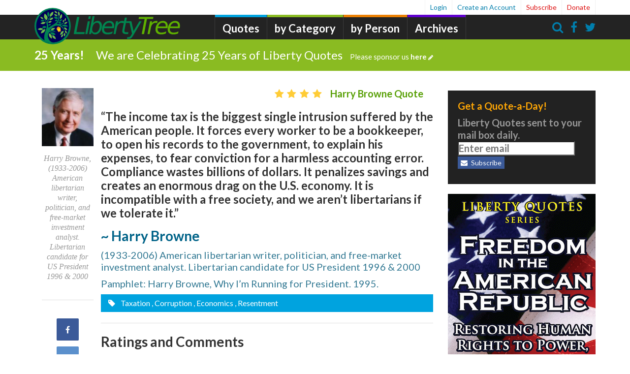

--- FILE ---
content_type: text/html;charset=UTF-8
request_url: http://libertytree.ca/quotes/Harry.Browne.Quote.E54B
body_size: 17426
content:
<!DOCTYPE html PUBLIC "-//W3C//DTD XHTML 1.0 Strict//EN" "http://www.w3.org/TR/xhtml1/DTD/xhtml1-strict.dtd">
<html xmlns="http://www.w3.org/1999/xhtml" lang="en" xml:lang="en">
<head>
<script type="text/javascript">if(!navigator.cookieEnabled)window.location.href="http://libertytree.ca/quotations.nsf/Quote.xsp?action=openDocument\u0026akey=Harry.Browne.Quote.E54B\u0026SessionID=067C895626F83B68BA2C9C0290244681FCBFC0EB";</script>
<title> Quote by Harry Browne - Liberty Quotes</title>
<link rel="SHORTCUT ICON" href="/quotations.nsf/../../quotes.nsf/LibertyTreeLantern.ico" />
<script type="text/javascript">var dojoConfig = {locale: 'en-us'};</script>
<script type="text/javascript" src="/xsp/.ibmxspres/dojoroot-1.9.7/dojo/dojo.js"></script>
<script type="text/javascript" src="/xsp/.ibmxspres/dojoroot-1.9.7/ibm/xsp/widget/layout/layers/xspClientDojo.js"></script>
<meta http-equiv="Content-Type" content="text/html; charset=utf-8" />
<meta http-equiv="X-UA-Compatible" content="IE=edge" />
<meta name="Language" content="en-us" />
<meta name="robots" content="all, index, follow" />
<meta name="GOOGLEBOT" content="all, index, follow" />
<meta name="keywords" content="Taxation quote, Corruption quote, Economics quote, Resentment quote" />
<meta name="Description" content="Harry Browne quotation: The income tax is the biggest single intrusion suffered by the American people. It forces every worker to be a bookkeeper, to open
his records to the government, to explain his expenses, to fear conviction for a harmless accounting error. Compliance wastes billions of dollars. It
penalizes savings and creates an enormous drag on the U.S. economy. It is incompatible with a free society, and we aren&#8217;t libertarians if we
tolerate it." />
<meta name="pubdate" content="" />
<meta property="og:site_name" content="LibertyQuotes" />
<meta property="og:type" content="quotation" />
<meta property="og:url" content="http://libertytree.ca/quotes/Harry.Browne.Quote.E54B" />
<meta property="og:title" content="Quotation by Harry Browne" />
<meta name="rating" content="General" />
<meta name="distribution" content="Global" />
<meta name="author" content="libertytree.ca" />
<meta name="copyright" content="libertytree.ca 2018 - all rights reserved" />
<meta name="Revisit-After" content="5 Days" />
<meta name="twitter:card" content="summary" />
<meta name="twitter:site" content="@quotes_liberty" />
<meta name="twitter:title" content="Harry Browne Quote" />
<meta name="twitter:description" content="&quot;The income tax is the biggest single intrusion suffered by the American people. It forces every worker to be a bookkeeper, to open
his records to the government, to explain his expenses, to fear conviction for a harmless accounting error. Compliance wastes billions of dollars. It
penalizes savings and creates an enormous drag on the U.S. economy. It is incompatible with a free society, and we aren&#8217;t libertarians if we
tolerate it.&quot;  ~ Harry Browne" />
<meta name="twitter:image" content="http://libertytree.ca/commons/824B3F375EFC154C0625783A001DE54B%26img%3Dquote-author%26w%3D125%26h%3D125" />
<meta name="twitter:domain" content="libertytree.ca" />
<link rel="stylesheet" type="text/css" href="/quotations.nsf/font-awesome/css/font-awesome.min.css" />
<link rel="stylesheet" type="text/css" href="/quotations.nsf/custom.css" />
<meta name="viewport" content="width=device-width, initial-scale=1.0, maximum-scale=1.0, minimum-scale=1.0, user-scalable=yes, minimal-ui" />
<link href="/font-awesome/css/font-awesome.min.css" rel="Stylesheet" type="text/css" />
<script type="application/javascript" src="/quotations.nsf/bootstrap4xpages.js"></script>
</head>
<body>
<form id="view:_id1" method="post" action="/quotations.nsf/Quote.xsp?action=openDocument&amp;akey=Harry.Browne.Quote.E54B" enctype="multipart/form-data">
<link href="//maxcdn.bootstrapcdn.com/bootstrap/3.0.0/css/bootstrap.min.css" rel="stylesheet" type="text/css" /><script src="//ajax.googleapis.com/ajax/libs/jquery/1.12.0/jquery.min.js"></script><script src="//maxcdn.bootstrapcdn.com/bootstrap/3.0.0/js/bootstrap.min.js"></script><script src="//libertytree.ca/js/initial.js"></script><script src="//libertytree.ca/quotes.nsf/main.js"></script><script src="/quotations.nsf/main.js" type="text/javascript"></script><script src="//libertytree.ca/js/jquery.sticky.js"></script><link href="//libertytree.ca/css/ccsite.css" rel="stylesheet" type="text/css" /><style>
		
    
    #ul2 > span {
    	font-size:.8em;
    }
    
    .hovervote span.vote-up:hover, .hovervote span.count-up:hover {
	  color:rgba(0, 142, 67, .9)!important;
	}
	.hovervote span.vote-down:hover, .hovervote span.count-down:hover {
	  color:rgba(200,39,59,.9)!important;
	}
	
	.star i.fa-thumbs-down:hover {
	  color:rgba(200,39,59,.9)!important;
	}
	

	.count-up,   .control-up {color: rgba(0, 142, 67, .5);}
	.count-down, .control-down {color:rgba(200, 39, 59, .5);}
	
	.timeline-comment-header-text {
    	max-width: none;
    	padding-top: 5px;
   		padding-bottom: 0px;
   		font-size:14px;
    }
    
    .timeline-comment-header-author {
	    color: #555;
	}
    
    .timeline-reply-header-author, .timeline-reply-header-timestamp {
	    color: #555;
	    font-size:14px;
	    font-weight: bold;
	}
	
	.timeline-reply-header-replyto, .timeline-reply-header-timestamp {
	    color: rgb(118, 118, 118);
	    font-size:12px;
	    font-weight: bold;
	}
    
    .timeline-comment-header .timestamp, .timeline-reply-header-timestamp {
	    margin-left:1em;
	}
	
	.inputReplyHTML {
		height:250.0px;
		
	}
	
	.discussion-item-header > p {
		margin-top:.5em;
		color:#333;
	}
	
	.set-reply-width { padding-left: 63px; }  
	
	.discussion-reply-icon {
	    float: left;
	    width: 32px;
	    height: 32px;
	    margin-top: -7px;
	    margin-left: -40px;
	    line-height: 28px;
	    color: #767676;
	    text-align: center;
	   
	    padding-top: 2px;
	}
	
	.article-inline-author .author {
	    font-family: inherit;
	    text-align: left;
	    font-style: normal;
	}
	
	.article-inline-author .author .author-name {
	    display: inline-block;
	    font-size:28px;
	    font-weight:600;
	    line-height: 1.2;
	    color: #006388;
	    margin-bottom: 10px;
	    word-break: break-word;
	}
	
	.article-inline-author .author .author-byline {
	    display: inline-block;
	    font-size:20px;
	    line-height: 1.2;
	    color: #347a94;
	    margin-bottom: 10px;
	    word-break: break-word;
	}
	
	.article-inline-author .author .author-source {
	    display: inline-block;
	    font-size:20px;
	    line-height: 1.2;
	    color: #347a94;
	    margin-bottom: 10px;
	    word-break: break-word;
	}
	
	a.list-group-item-inverse {
	    color: #a5e61b;
    	background-color: #222;
	}
	
	a.list-group-item-inverse:visited {
	    color: #6a9c00;
	}
	
	a.list-group-item-inverse:hover, a.list-group-item-inverse:focus {
	    color: #f9ff02;
	    text-decoration: underline;
	}
	.list-group-item-inverse {
	    position: relative;
	    display: block;
	    padding: 1px 15px;
	    margin-bottom: -1px;
	    background-color: #222;
	    border: 1px solid #046e84;
	}
	
	
	.nav-trending .nav-trending-title {
	    font-size: 28px;
	    font-weight: 300;
	    color: #fff;
	    background-color: #00a3df;
	    text-transform: uppercase;
	    padding: 10px 20px;
	    margin: 0 0 5px 0;
	}
	
	.nav-quote-cat .nav-quote-cat-title {
	    font-size: 20px;
	    font-weight: 300;
	    color: #fff;
	    background-color: #00862e;
	  /*  text-transform: uppercase; */
	    padding: 10px 20px;
	    margin: 0 0 5px 0;
	}
	
	.nav-quote-bios .nav-quote-bios-title {
	    font-size: 20px;
	    font-weight: 300;
	    color: #fff;
	    background-color: #00862e;
	  /*  text-transform: uppercase; */
	    padding: 10px 20px;
	    margin: 0 0 5px 0;
	}
	
	
	
	.article-inline-engagement {
	   	max-width: 126px;
    	display: inline-block;
    }
    
    @media (min-width: 992px) {
		.article-inline-engagement {
		    display: none;
		}
	}
	
	@media (min-width: 768px) {
		.article-inline-engagement ul {
		    padding-left: 0;
		}
	}
	
	ul#ul1 {margin-bottom: 9px;}
	
	.article-sharing-nav {
		min-width:105px;
	}
	
	@media (max-width: 767px) {
	    .hidden-xs {
	    display: none !important}
	}
	
	blockquote {
	    border-left: 5px solid #ccd0e6
    }
	
	blockquote p {
    	font-weight: 600;
    }
				
	</style><script src="/quotations.nsf/main.js" type="text/javascript"></script><style>#header #main-nav {
    	left: 380px;
    }
    
    
	
	.slideup, .slidedown {
         max-height: 0;   
         padding:0;         
         overflow-y: hidden;
         -webkit-transition: all 0.8s ease-in-out;
         -moz-transition: all 0.8s ease-in-out;
         -o-transition: all 0.8s ease-in-out;
         transition: all 0.8s ease-in-out;
     }
     .slidedown {       
         padding:15px;             
         max-height: 160px ;            
     }
     
     .slidesearchup, .slidesearchdown {
         max-height: 0;   
         padding:0;         
         overflow-y: hidden;
         -webkit-transition: all 0.8s ease-in-out;
         -moz-transition: all 0.8s ease-in-out;
         -o-transition: all 0.8s ease-in-out;
         transition: all 0.8s ease-in-out;
     }
     .slidesearchdown {       
         padding:15px;             
         max-height: 160px ;            
     } 
     @media (max-width: 479px) {
	 	#header .ltlogo {
		    display: block;
		    width: 170px;
    		margin: 64px auto 0 auto;
		}
     }</style><header class="has-bar" id="header"><div class="container"><a class="ltlogo" href="/"><img alt="Liberty Tree" class="img-responsive" id="logo-expanded" src="/quotes.nsf/LibertyTreeBanner.svg" /></a><nav class="hidden-xs" id="main-nav"><ul><li class="home"><div style="width:250px;color:#7AC943;margin-top: -9px;"></div></li><li class="news "><a href="/quotations">Quotes</a></li><li class="opinion"><a href="/quote-categories">by Category</a></li><li class="blogs "><a href="/quote-authors">by Person</a></li><li class="almanac"><a href="/quotes_history">Archives</a></li></ul></nav><nav id="user-nav"><ul><li><a class="has-modal" href="http://libertytree.ca/quotes/Harry.Browne.Quote.E54B&amp;login" rel="nofollow">
Login</a>
</li><li><a class="has-modal" href="/registration.nsf/LTQRegistration" id="a2">Create an Account</a></li><li class="important"><a class="has-modal" href="/registration.nsf/LTQRegistration" id="user-subscribe">Subscribe</a></li><li class="important"><a href="/docs/donation">Donate</a></li></ul></nav><nav class="utility-nav"><ul><li class="search icon"><a onclick="$('.messaging-bar').toggleClass('slidesearchdown slidesearchup')"><i class="fa fa-search"></i></a></li><li class="facebook icon"><a href="#"><i class="fa fa-facebook"></i></a></li><li class="twitter icon"><a href="https://twitter.com/quotes_liberty"><i class="fa fa-twitter"></i></a></li></ul></nav><nav id="mobile-nav"><ul><li class="hamburger icon"><button class="btn btn-navbar" data-target=".nav-collapse" data-toggle="collapse" style="padding:1px;font-size:30px;" type="button"><i class="fa fa-bars"></i></button></li><li class="search icon"><a onclick="$('.messaging-bar').toggleClass('slidesearchdown slidesearchup')"><i class="fa fa-search"></i></a></li></ul></nav></div><div id="view:_id1:_id13:SearchBar1" class="messaging-bar green slidesearchup">
<div class="container " style="float: right;max-width: 350px;"><i class="fa fa-search" style="position: relative;       top: 0px;       left: 5px;       color: rgb(153, 153, 153);z-index:1;"></i><input type="text" id="view:_id1:_id13:inputSearch1" name="view:_id1:_id13:inputSearch1" style="padding-left: 2em;         width:13.25em;         display: inline-block;         position: relative;         left: -1em;" class="form-control localsearchbox" placeholder="Enter search terms..." /><button class="btn btn-info btn-mini search_button" type="button" name="view:_id1:_id13:searchButton" id="view:_id1:_id13:searchButton"><i class="fa fa-search"></i>Search</button></div></div>
<div id="view:_id1:_id13:div2" class="messaging-bar green slidedown"><div class="container"><span class="message-prefix" style="margin-right:1em;font-weight:bolder;">25 Years!</span><a class="headline" href="//libertytree.ca/docs/donation">We are Celebrating 25 Years of Liberty Quotes<span class="cta">Please sponsor us&nbsp;<b>here</b><i class="fa fa-pencil"></i></span></a></div></div>
</header><div id="view:_id1:_id13:callback1">
<div id="content" role="main"><div id="article-container" itemprop="articleBody"><article class="article-wrapper print-area" data-channel-id="9" data-entry-id="101513"><div class="article-engagement col-sm-2"><div class="author"><image id="view:_id1:_id13:callback1:computedField4" class="author-image img-responsive" src="http://libertytree.ca/commons/824B3F375EFC154C0625783A001DE54B%26img%3Dquote-author%26w%3D125%26h%3D125" alt="Harry Browne"></image><span id="view:_id1:_id13:callback1:computedField3" class="author-name">Harry Browne, (1933-2006) American libertarian writer, politician, and free-market investment analyst. Libertarian candidate for US President 1996 &amp; 2000</span><hr /></div>
<div class="article-sharing-nav-w"><nav class="article-sharing-nav" style="top: auto;"><ul><li class="facebook" data-url="http://libertytree.ca/quotes/Harry.Browne.Quote.E54B">
<a class="fb-share" href="https://www.facebook.com/sharer/sharer.php?u=http%3A%2F%2Flibertytree.ca%2Fquotes%2FHarry.Browne.Quote.E54B&amp;t=Harry+Browne+quote" target="_blank">
<i class="fa fa-facebook"></i><span class="sr-only">Share on Facebook</span>
</a>
<span class="badge-icon hide"></span>
</li>
<li class="twitter" data-url="http://libertytree.ca/quotes/Harry.Browne.Quote.E54B">
<a class="twitter-share" href="https://twitter.com/share?url=http%3A%2F%2Flibertytree.ca%2Fquotes%2FHarry.Browne.Quote.E54B&amp;text=Harry+Browne+quote" target="_blank">
<i class="fa fa-twitter"></i><span class="sr-only">Share on Twitter</span>
</a>
<span class="badge-icon hide"></span>
</li>
<li class="comment" data-identifer="101513" data-url="//libertytree.ca/"><a onclick="commentFocus()"><i class="fa fa-comment"></i><span class="sr-only">Comment on this quote</span></a><span class="badge-icon hide"></span></li><li class="email">
<a class="has-modal" href="http://libertytree.ca/send-quote/Harry.Browne.Quote.E54B" target="_blank" rel="nofollow">
<i class="fa fa-envelope"></i><span class="sr-only">Share via Email</span>
</a>
<span class="badge-icon hide"></span>
</li>
<li class="print">
<a href="http://www.printfriendly.com/print/?url=http%3A%2F%2Flibertytree.ca%2Fquotes%2FHarry.Browne.Quote.E54B" target="_blank">
<i class="fa fa-print"></i><span class="sr-only">Print this Page</span>
</a>
<span class="badge-icon hide"></span>
</li>
</ul></nav></div></div>
<div class="article-content col-sm-10"><h4 style="text-align:right;margin-right: 1em;margin-top:0;">
<div style="color: #FFCC36!important;margin-left:1em;" class="rating-stars2"><ul id="ul3"><i class="fa fa-star fa-fw"></i><li class="star"></li><i class="fa fa-star fa-fw"></i><li class="star"></li><i class="fa fa-star fa-fw"></i><li class="star"></li><i class="fa fa-star fa-fw"></i><li class="star"></li></ul></div>
<span style="color:#579f04"> Harry Browne Quote</span></h4>
<h1 style="font-size:1.5em" class="quote-text">“The income tax is the biggest single intrusion suffered by the American people. It forces every worker to be a bookkeeper, to open
his records to the government, to explain his expenses, to fear conviction for a harmless accounting error. Compliance wastes billions of dollars. It
penalizes savings and creates an enormous drag on the U.S. economy. It is incompatible with a free society, and we aren’t libertarians if we
tolerate it.”</h1><div class="article-inline-engagement"><div class="author"><image id="view:_id1:_id13:callback1:computedField6" class="author-image img-responsive img-circle" src="https://upload.wikimedia.org/wikipedia/en/5/56/Harry_Browne.jpg" alt="Harry Browne"></image><span id="view:_id1:_id13:callback1:computedField7" class="author-name">Harry Browne</span></div>
<div class="social hide-print"><ul><li class="comment" data-url="//libertytree.ca/"><a onclick="commentFocus()"><i class="fa fa-comment"></i></a><span class="badge-icon hide"></span></li><li>
<a class="fb-share" href="https://www.facebook.com/sharer/sharer.php?u=http%3A%2F%2Flibertytree.ca%2Fquotes%2FHarry.Browne.Quote.E54B&amp;t=Harry+Browne+quote" target="_blank">
<i class="fa fa-facebook"></i></a>
</li>
<li>
<a class="twitter-share" href="https://twitter.com/share?url=http%3A%2F%2Flibertytree.ca%2Fquotes%2FHarry.Browne.Quote.E54B&amp;text=Harry+Browne+quote" target="_blank">
<i class="fa fa-twitter"></i></a>
</li>
</ul></div></div><div class="article-inline-author" style="display:inline-block;vertical-align:top;"><div class="author"><a href="//libertytree.ca/quotes_by/harry+browne">
<span id="view:_id1:_id13:callback1:computedField10" class="author-name">~ Harry Browne</span></a>
<br /><span id="view:_id1:_id13:callback1:computedField8" class="author-byline">(1933-2006) American libertarian writer, politician, and free-market investment analyst. Libertarian candidate for US President 1996 &amp; 2000</span><br /><span class="author-source">Pamphlet: Harry Browne, Why I’m Running for President. 1995.</span></div></div><p class="article-tags hide-print"><i class="fa fa-tag white" style="margin-right:.5em;"></i><a href="http://libertytree.ca/quotes_about/Taxation">
Taxation</a>
<a href="http://libertytree.ca/quotes_about/Corruption">
, Corruption</a>
<a href="http://libertytree.ca/quotes_about/Economics">
, Economics</a>
<a href="http://libertytree.ca/quotes_about/Resentment">
, Resentment</a>
</p><script id="view:_id1:_id13:callback1:computedField1" src="//z-na.amazon-adsystem.com/widgets/onejs?MarketPlace=US&amp;adInstanceId=3378b638-b711-406b-b4a8-2c3ce4198240"></script><div class="article-more"><hr /><h3>Ratings and Comments</h3><br /><div class="discussion-timeline"><div id="view:_id1:_id13:callback1:repeat8" class="discussion">
<div class="timeline-comment-wrapper" id="56713C0CF1A007E28525783A004A42C7"><a id="view:_id1:_id13:callback1:repeat8:1:avatarLink" class="timeline-initials" href="/posts/cal,+lewisville,+tx">
<img id="view:_id1:_id13:callback1:repeat8:1:_id213" src="http://libertytree.ca/assets/images/ui/LibertyTreeLogo-114x114.png" alt="cal, lewisville, tx" style="height:48px;width:48px" class="timeline-comment-avatar" data-name="cal, lewisville, tx" /></a>
<div id="view:_id1:_id13:callback1:repeat8:1:issue-29958030" class="comment timeline-comment"><div class="timeline-comment-header "><div class="timeline-comment-actions"></div>
<div class="timeline-comment-header-text"><div style="float:right;margin-right:.5em;" class="comment-menu"><ul id="ul1"><li class="hovervote" onclick="voteQ('56713C0CF1A007E28525783A004A42C7','up');"><span class='count-up'><span class='upvotes'>2</span><i class='fa fa-thumbs-up fa-flip-horizontal fa-fw'></i></span></li><li class="hovervote" onclick="voteQ('56713C0CF1A007E28525783A004A42C7','down');"><span class='count-down'><i class='fa fa-thumbs-down fa-fw'></i><span class='downvotes'> </span></span></li><li style="margin-left:2em;font-size: .8em;" class="hoverreply" onclick="replyTo('56713C0CF1A007E28525783A004A42C7', 'cal, lewisville, tx');"><i class='fa fa-reply fa-fw'></i>Reply</li></ul></div>
<div class="rating-stars2"><ul id="stars2"><i class="fa fa-star fa-fw"></i><li class="star"></li><i class="fa fa-star fa-fw"></i><li class="star"></li><i class="fa fa-star fa-fw"></i><li class="star"></li><i class="fa fa-star fa-fw"></i><li class="star"></li><i class="fa fa-star fa-fw"></i><li class="star"></li></ul></div><strong><a id="view:_id1:_id13:callback1:repeat8:1:authorLink" class="timeline-comment-header-author" href="/posts/cal,+lewisville,+tx">
cal, lewisville, tx</a>
</strong>&nbsp;&nbsp;<a id="view:_id1:_id13:callback1:repeat8:1:panel1" class="timestamp" href="/posts/cal,+lewisville,+tx">
2/17/11</a>
</div>
</div>
<div class="edit-comment-hide"><div class="comment-body markdown-body markdown-format"><p id="view:_id1:_id13:callback1:repeat8:1:msg-content">The enormous cost to comply could be better spent elsewhere, but also the freedoms and privacy lost to the 16th ammendent is abhoring.</p></div>
</div>
</div>
</div>
<div class="timeline-comment-wrapper" id="A010BA6132D2C6F78525783A004AFB9F"><a id="view:_id1:_id13:callback1:repeat8:2:avatarLink" class="timeline-initials" href="/posts/J.+Allen,+Arlington,+Va">
<img id="view:_id1:_id13:callback1:repeat8:2:_id213" src="http://libertytree.ca/assets/images/ui/LibertyTreeLogo-114x114.png" alt="J. Allen, Arlington, Va" style="height:48px;width:48px" class="timeline-comment-avatar" data-name="J. Allen, Arlington, Va" /></a>
<div id="view:_id1:_id13:callback1:repeat8:2:issue-29958030" class="comment timeline-comment"><div class="timeline-comment-header "><div class="timeline-comment-actions"></div>
<div class="timeline-comment-header-text"><div style="float:right;margin-right:.5em;" class="comment-menu"><ul id="ul1"><li class="hovervote" onclick="voteQ('A010BA6132D2C6F78525783A004AFB9F','up');"><span class='count-up'><span class='upvotes'>1</span><i class='fa fa-thumbs-up fa-flip-horizontal fa-fw'></i></span></li><li class="hovervote" onclick="voteQ('A010BA6132D2C6F78525783A004AFB9F','down');"><span class='count-down'><i class='fa fa-thumbs-down fa-fw'></i><span class='downvotes'> </span></span></li><li style="margin-left:2em;font-size: .8em;" class="hoverreply" onclick="replyTo('A010BA6132D2C6F78525783A004AFB9F', 'J. Allen, Arlington, Va');"><i class='fa fa-reply fa-fw'></i>Reply</li></ul></div>
<div class="rating-stars2"><ul id="stars2"><i class="fa fa-star fa-fw"></i><li class="star"></li><i class="fa fa-star fa-fw"></i><li class="star"></li><i class="fa fa-star fa-fw"></i><li class="star"></li><i class="fa fa-star fa-fw"></i><li class="star"></li><i class="fa fa-star fa-fw"></i><li class="star"></li></ul></div><strong><a id="view:_id1:_id13:callback1:repeat8:2:authorLink" class="timeline-comment-header-author" href="/posts/J.+Allen,+Arlington,+Va">
J. Allen, Arlington, Va</a>
</strong>&nbsp;&nbsp;<a id="view:_id1:_id13:callback1:repeat8:2:panel1" class="timestamp" href="/posts/J.+Allen,+Arlington,+Va">
2/17/11</a>
</div>
</div>
<div class="edit-comment-hide"><div class="comment-body markdown-body markdown-format"><p id="view:_id1:_id13:callback1:repeat8:2:msg-content">I can't imagine the thought process that ever allowed that amendment to pass.</p></div>
</div>
</div>
</div>
<div class="discussion-item discussion-item-labeled" id="1C8B58E4EF8C3B48852583C9000AA908"><div id="view:_id1:_id13:callback1:repeat8:3:event-104477192" class="discussion-item-header"><span class="discussion-reply-icon"><img id="view:_id1:_id13:callback1:repeat8:3:_id242" src="http://libertytree.ca/assets/images/ui/LibertyTreeLogo-114x114.png" alt="Durham, Birmingham" style="height:24px;width:24px;margin-left:4px;" class="avatar" data-name="Durham, Birmingham" /></span><div style="float:right;margin-right:.5em;font-size:14px;" class="comment-menu"><ul id="ul2"><li class="hovervote" onclick="voteQ('1C8B58E4EF8C3B48852583C9000AA908','up');"><span class='count-up'><span class='upvotes'> </span><i class='fa fa-thumbs-up fa-flip-horizontal fa-fw'></i></span></li><li class="hovervote" onclick="voteQ('1C8B58E4EF8C3B48852583C9000AA908','down');"><span class='count-down'><i class='fa fa-thumbs-down fa-fw'></i><span class='downvotes'> </span></span></li><li style="margin-left:2em;font-size: .8em;" class="hoverreply" onclick="replyTo('1C8B58E4EF8C3B48852583C9000AA908', 'Durham, Birmingham');"><i class='fa fa-reply fa-fw'></i>Reply</li></ul></div>
<a id="view:_id1:_id13:callback1:repeat8:3:authLink7" class="timeline-reply-header-author" href="/posts/Durham,+Birmingham">
Durham, Birmingham</a>
<i class="fa fa-share grey" style="margin-right:.5em;margin-left:1.5em;opacity: 1;font-size: 12px;"></i><a id="view:_id1:_id13:callback1:repeat8:3:link9" class="timeline-reply-header-replyto grey" href="http://libertytree.ca/quotes/Harry.Browne.Quote.E54B">
J. Allen, Arlington, Va</a>
<a id="view:_id1:_id13:callback1:repeat8:3:panel2" class="timeline-reply-header-timestamp" href="/posts/J.+Allen,+Arlington,+Va">
3/25/19</a>
<p> Simple. &nbsp;It was a class envy, soak the rich proposal. &nbsp;Only the rich were intended to get stuck. Americans are never taught in today's government schools that income inequality is the American Dream.</p></div>
</div>
<div class="timeline-comment-wrapper" id="7017B2B21571DA218525783A004BE050"><a id="view:_id1:_id13:callback1:repeat8:4:avatarLink" class="timeline-initials" href="/posts/Anonymous,+Reston,+VA,+US">
<img id="view:_id1:_id13:callback1:repeat8:4:_id213" src="http://libertytree.ca/assets/images/ui/LibertyTreeLogo-114x114.png" alt="Anonymous, Reston, VA, US" style="height:48px;width:48px" class="timeline-comment-avatar" data-name="Anonymous, Reston, VA, US" /></a>
<div id="view:_id1:_id13:callback1:repeat8:4:issue-29958030" class="comment timeline-comment"><div class="timeline-comment-header "><div class="timeline-comment-actions"></div>
<div class="timeline-comment-header-text"><div style="float:right;margin-right:.5em;" class="comment-menu"><ul id="ul1"><li class="hovervote" onclick="voteQ('7017B2B21571DA218525783A004BE050','up');"><span class='count-up'><span class='upvotes'> </span><i class='fa fa-thumbs-up fa-flip-horizontal fa-fw'></i></span></li><li class="hovervote" onclick="voteQ('7017B2B21571DA218525783A004BE050','down');"><span class='count-down'><i class='fa fa-thumbs-down fa-fw'></i><span class='downvotes'>2</span></span></li><li style="margin-left:2em;font-size: .8em;" class="hoverreply" onclick="replyTo('7017B2B21571DA218525783A004BE050', 'Anonymous, Reston, VA, US');"><i class='fa fa-reply fa-fw'></i>Reply</li></ul></div>
<div class="rating-stars2"><ul id="stars2"><i class="fa fa-thumbs-down fa-fw"></i><li class="star"></li></ul></div><strong><a id="view:_id1:_id13:callback1:repeat8:4:authorLink" class="timeline-comment-header-author" href="/posts/Anonymous,+Reston,+VA,+US">
Anonymous, Reston, VA, US</a>
</strong>&nbsp;&nbsp;<a id="view:_id1:_id13:callback1:repeat8:4:panel1" class="timestamp" href="/posts/Anonymous,+Reston,+VA,+US">
2/17/11</a>
</div>
</div>
<div class="edit-comment-hide"><div class="comment-body markdown-body markdown-format"><p id="view:_id1:_id13:callback1:repeat8:4:msg-content">so propose a viable alternative... oh, that's right, as a libertarian you'd have no government to fund and we'd each run our own little castle with its own little security force and medical facilities (etc).</p></div>
</div>
</div>
</div>
<div class="discussion-item discussion-item-labeled" id="5919143C8BD9FCDC852583C80044C186"><div id="view:_id1:_id13:callback1:repeat8:5:event-104477192" class="discussion-item-header"><span class="discussion-reply-icon"><img id="view:_id1:_id13:callback1:repeat8:5:_id242" src="http://libertytree.ca/assets/images/ui/LibertyTreeLogo-114x114.png" alt="Durham, Birmingham" style="height:24px;width:24px;margin-left:4px;" class="avatar" data-name="Durham, Birmingham" /></span><div style="float:right;margin-right:.5em;font-size:14px;" class="comment-menu"><ul id="ul2"><li class="hovervote" onclick="voteQ('5919143C8BD9FCDC852583C80044C186','up');"><span class='count-up'><span class='upvotes'> </span><i class='fa fa-thumbs-up fa-flip-horizontal fa-fw'></i></span></li><li class="hovervote" onclick="voteQ('5919143C8BD9FCDC852583C80044C186','down');"><span class='count-down'><i class='fa fa-thumbs-down fa-fw'></i><span class='downvotes'>1</span></span></li><li style="margin-left:2em;font-size: .8em;" class="hoverreply" onclick="replyTo('5919143C8BD9FCDC852583C80044C186', 'Durham, Birmingham');"><i class='fa fa-reply fa-fw'></i>Reply</li></ul></div>
<a id="view:_id1:_id13:callback1:repeat8:5:authLink7" class="timeline-reply-header-author" href="/posts/Durham,+Birmingham">
Durham, Birmingham</a>
<i class="fa fa-share grey" style="margin-right:.5em;margin-left:1.5em;opacity: 1;font-size: 12px;"></i><a id="view:_id1:_id13:callback1:repeat8:5:link9" class="timeline-reply-header-replyto grey" href="http://libertytree.ca/quotes/Harry.Browne.Quote.E54B">
Anonymous, Reston, VA, US</a>
<a id="view:_id1:_id13:callback1:repeat8:5:panel2" class="timeline-reply-header-timestamp" href="/posts/Anonymous,+Reston,+VA,+US">
3/25/19</a>
<p> There's a simple solution. &nbsp;Replace the income tax with the Fair Tax, a sales tax that has numerous advantages you can google.<br><br>In theory, we could even eliminate all taxes and just run the printing presses a little longer. &nbsp;Our dollars are just words on paper anyway.</p></div>
</div>
<div class="timeline-comment-wrapper" id="5BBA7639557DCA298525783A004D5A4E"><a id="view:_id1:_id13:callback1:repeat8:6:avatarLink" class="timeline-initials" href="/posts/jim+k,+Austin,Tx">
<img id="view:_id1:_id13:callback1:repeat8:6:_id213" src="http://libertytree.ca/assets/images/ui/LibertyTreeLogo-114x114.png" alt="jim k, Austin,Tx" style="height:48px;width:48px" class="timeline-comment-avatar" data-name="jim k, Austin,Tx" /></a>
<div id="view:_id1:_id13:callback1:repeat8:6:issue-29958030" class="comment timeline-comment"><div class="timeline-comment-header "><div class="timeline-comment-actions"></div>
<div class="timeline-comment-header-text"><div style="float:right;margin-right:.5em;" class="comment-menu"><ul id="ul1"><li class="hovervote" onclick="voteQ('5BBA7639557DCA298525783A004D5A4E','up');"><span class='count-up'><span class='upvotes'>3</span><i class='fa fa-thumbs-up fa-flip-horizontal fa-fw'></i></span></li><li class="hovervote" onclick="voteQ('5BBA7639557DCA298525783A004D5A4E','down');"><span class='count-down'><i class='fa fa-thumbs-down fa-fw'></i><span class='downvotes'> </span></span></li><li style="margin-left:2em;font-size: .8em;" class="hoverreply" onclick="replyTo('5BBA7639557DCA298525783A004D5A4E', 'jim k, Austin,Tx');"><i class='fa fa-reply fa-fw'></i>Reply</li></ul></div>
<div class="rating-stars2"><ul id="stars2"><i class="fa fa-star fa-fw"></i><li class="star"></li><i class="fa fa-star fa-fw"></i><li class="star"></li><i class="fa fa-star fa-fw"></i><li class="star"></li><i class="fa fa-star fa-fw"></i><li class="star"></li><i class="fa fa-star fa-fw"></i><li class="star"></li></ul></div><strong><a id="view:_id1:_id13:callback1:repeat8:6:authorLink" class="timeline-comment-header-author" href="/posts/jim+k,+Austin,Tx">
jim k, Austin,Tx</a>
</strong>&nbsp;&nbsp;<a id="view:_id1:_id13:callback1:repeat8:6:panel1" class="timestamp" href="/posts/jim+k,+Austin,Tx">
2/17/11</a>
</div>
</div>
<div class="edit-comment-hide"><div class="comment-body markdown-body markdown-format"><p id="view:_id1:_id13:callback1:repeat8:6:msg-content">Reston, assuming you can read, you may get some insight into the horrors of the income tax from a book titled," The Income Tax, Root of all Evil." Amazon will be happy to send you one.This book was written when the IRS was known as The Internal Revenue Bureau.</p></div>
</div>
</div>
</div>
<div class="timeline-comment-wrapper" id="701E88D30741C5088525783A004D6A0A"><a id="view:_id1:_id13:callback1:repeat8:7:avatarLink" class="timeline-initials" href="/posts/J+Carlton,+Calgary">
<img id="view:_id1:_id13:callback1:repeat8:7:_id213" src="http://libertytree.ca/assets/images/ui/LibertyTreeLogo-114x114.png" alt="J Carlton, Calgary" style="height:48px;width:48px" class="timeline-comment-avatar" data-name="J Carlton, Calgary" /></a>
<div id="view:_id1:_id13:callback1:repeat8:7:issue-29958030" class="comment timeline-comment"><div class="timeline-comment-header "><div class="timeline-comment-actions"></div>
<div class="timeline-comment-header-text"><div style="float:right;margin-right:.5em;" class="comment-menu"><ul id="ul1"><li class="hovervote" onclick="voteQ('701E88D30741C5088525783A004D6A0A','up');"><span class='count-up'><span class='upvotes'>1</span><i class='fa fa-thumbs-up fa-flip-horizontal fa-fw'></i></span></li><li class="hovervote" onclick="voteQ('701E88D30741C5088525783A004D6A0A','down');"><span class='count-down'><i class='fa fa-thumbs-down fa-fw'></i><span class='downvotes'> </span></span></li><li style="margin-left:2em;font-size: .8em;" class="hoverreply" onclick="replyTo('701E88D30741C5088525783A004D6A0A', 'J Carlton, Calgary');"><i class='fa fa-reply fa-fw'></i>Reply</li></ul></div>
<div class="rating-stars2"><ul id="stars2"></ul></div><strong><a id="view:_id1:_id13:callback1:repeat8:7:authorLink" class="timeline-comment-header-author" href="/posts/J+Carlton,+Calgary">
J Carlton, Calgary</a>
</strong>&nbsp;&nbsp;<a id="view:_id1:_id13:callback1:repeat8:7:panel1" class="timestamp" href="/posts/J+Carlton,+Calgary">
2/17/11</a>
</div>
</div>
<div class="edit-comment-hide"><div class="comment-body markdown-body markdown-format"><p id="view:_id1:_id13:callback1:repeat8:7:msg-content">Reston you have no clue what Libertarianism is let alone what the American Republic is supposed to be.But that's because you are a communist and don't want to know.</p></div>
</div>
</div>
</div>
<div class="timeline-comment-wrapper" id="CA953B17291771238525783A004DA630"><a id="view:_id1:_id13:callback1:repeat8:8:avatarLink" class="timeline-initials" href="/posts/J+Carlton,+Calgary">
<img id="view:_id1:_id13:callback1:repeat8:8:_id213" src="http://libertytree.ca/assets/images/ui/LibertyTreeLogo-114x114.png" alt="J Carlton, Calgary" style="height:48px;width:48px" class="timeline-comment-avatar" data-name="J Carlton, Calgary" /></a>
<div id="view:_id1:_id13:callback1:repeat8:8:issue-29958030" class="comment timeline-comment"><div class="timeline-comment-header "><div class="timeline-comment-actions"></div>
<div class="timeline-comment-header-text"><div style="float:right;margin-right:.5em;" class="comment-menu"><ul id="ul1"><li class="hovervote" onclick="voteQ('CA953B17291771238525783A004DA630','up');"><span class='count-up'><span class='upvotes'>3</span><i class='fa fa-thumbs-up fa-flip-horizontal fa-fw'></i></span></li><li class="hovervote" onclick="voteQ('CA953B17291771238525783A004DA630','down');"><span class='count-down'><i class='fa fa-thumbs-down fa-fw'></i><span class='downvotes'> </span></span></li><li style="margin-left:2em;font-size: .8em;" class="hoverreply" onclick="replyTo('CA953B17291771238525783A004DA630', 'J Carlton, Calgary');"><i class='fa fa-reply fa-fw'></i>Reply</li></ul></div>
<div class="rating-stars2"><ul id="stars2"><i class="fa fa-star fa-fw"></i><li class="star"></li><i class="fa fa-star fa-fw"></i><li class="star"></li><i class="fa fa-star fa-fw"></i><li class="star"></li><i class="fa fa-star fa-fw"></i><li class="star"></li><i class="fa fa-star fa-fw"></i><li class="star"></li></ul></div><strong><a id="view:_id1:_id13:callback1:repeat8:8:authorLink" class="timeline-comment-header-author" href="/posts/J+Carlton,+Calgary">
J Carlton, Calgary</a>
</strong>&nbsp;&nbsp;<a id="view:_id1:_id13:callback1:repeat8:8:panel1" class="timestamp" href="/posts/J+Carlton,+Calgary">
2/17/11</a>
</div>
</div>
<div class="edit-comment-hide"><div class="comment-body markdown-body markdown-format"><p id="view:_id1:_id13:callback1:repeat8:8:msg-content">Income tax is a fraud. The money taken from peoples pay checks goes NOT to pay for infrastructure, but to service the "interest" and only the interest on the huge debt created when the government freely borrows money created out of thin aire from the privately owned Federal Reserve, which is not Federal and has no Reserves. It's the greatest fraud in history.</p></div>
</div>
</div>
</div>
<div class="timeline-comment-wrapper" id="D5BAA76174A589E68525783A004ED043"><a id="view:_id1:_id13:callback1:repeat8:9:avatarLink" class="timeline-initials" href="/posts/jim+k,+Austin,Tx">
<img id="view:_id1:_id13:callback1:repeat8:9:_id213" src="http://libertytree.ca/assets/images/ui/LibertyTreeLogo-114x114.png" alt="jim k, Austin,Tx" style="height:48px;width:48px" class="timeline-comment-avatar" data-name="jim k, Austin,Tx" /></a>
<div id="view:_id1:_id13:callback1:repeat8:9:issue-29958030" class="comment timeline-comment"><div class="timeline-comment-header "><div class="timeline-comment-actions"></div>
<div class="timeline-comment-header-text"><div style="float:right;margin-right:.5em;" class="comment-menu"><ul id="ul1"><li class="hovervote" onclick="voteQ('D5BAA76174A589E68525783A004ED043','up');"><span class='count-up'><span class='upvotes'>1</span><i class='fa fa-thumbs-up fa-flip-horizontal fa-fw'></i></span></li><li class="hovervote" onclick="voteQ('D5BAA76174A589E68525783A004ED043','down');"><span class='count-down'><i class='fa fa-thumbs-down fa-fw'></i><span class='downvotes'> </span></span></li><li style="margin-left:2em;font-size: .8em;" class="hoverreply" onclick="replyTo('D5BAA76174A589E68525783A004ED043', 'jim k, Austin,Tx');"><i class='fa fa-reply fa-fw'></i>Reply</li></ul></div>
<div class="rating-stars2"><ul id="stars2"></ul></div><strong><a id="view:_id1:_id13:callback1:repeat8:9:authorLink" class="timeline-comment-header-author" href="/posts/jim+k,+Austin,Tx">
jim k, Austin,Tx</a>
</strong>&nbsp;&nbsp;<a id="view:_id1:_id13:callback1:repeat8:9:panel1" class="timestamp" href="/posts/jim+k,+Austin,Tx">
2/17/11</a>
</div>
</div>
<div class="edit-comment-hide"><div class="comment-body markdown-body markdown-format"><p id="view:_id1:_id13:callback1:repeat8:9:msg-content">J Carlton, you are exactly right.</p></div>
</div>
</div>
</div>
<div class="timeline-comment-wrapper" id="F60834C4309753098525783A004ED8DE"><a id="view:_id1:_id13:callback1:repeat8:10:avatarLink" class="timeline-initials" href="/posts/RBESRQ">
<img id="view:_id1:_id13:callback1:repeat8:10:_id213" src="http://libertytree.ca/assets/images/ui/LibertyTreeLogo-114x114.png" alt="RBESRQ" style="height:48px;width:48px" class="timeline-comment-avatar" data-name="RBESRQ" /></a>
<div id="view:_id1:_id13:callback1:repeat8:10:issue-29958030" class="comment timeline-comment"><div class="timeline-comment-header "><div class="timeline-comment-actions"></div>
<div class="timeline-comment-header-text"><div style="float:right;margin-right:.5em;" class="comment-menu"><ul id="ul1"><li class="hovervote" onclick="voteQ('F60834C4309753098525783A004ED8DE','up');"><span class='count-up'><span class='upvotes'> </span><i class='fa fa-thumbs-up fa-flip-horizontal fa-fw'></i></span></li><li class="hovervote" onclick="voteQ('F60834C4309753098525783A004ED8DE','down');"><span class='count-down'><i class='fa fa-thumbs-down fa-fw'></i><span class='downvotes'>1</span></span></li><li style="margin-left:2em;font-size: .8em;" class="hoverreply" onclick="replyTo('F60834C4309753098525783A004ED8DE', 'RBESRQ');"><i class='fa fa-reply fa-fw'></i>Reply</li></ul></div>
<div class="rating-stars2"><ul id="stars2"><i class="fa fa-thumbs-down fa-fw"></i><li class="star"></li></ul></div><strong><a id="view:_id1:_id13:callback1:repeat8:10:authorLink" class="timeline-comment-header-author" href="/posts/RBESRQ">
RBESRQ</a>
</strong>&nbsp;&nbsp;<a id="view:_id1:_id13:callback1:repeat8:10:panel1" class="timestamp" href="/posts/RBESRQ">
2/17/11</a>
</div>
</div>
<div class="edit-comment-hide"><div class="comment-body markdown-body markdown-format"><p id="view:_id1:_id13:callback1:repeat8:10:msg-content">The quote deserves thumbs down not because of what is said but because he mixes issues and that is not acceptable in an intelligent argument. </p></div>
</div>
</div>
</div>
<div class="timeline-comment-wrapper" id="8898CF29DDF4596F8525783A004F3DBF"><a id="view:_id1:_id13:callback1:repeat8:11:avatarLink" class="timeline-initials" href="/posts/jim+k,+Austin,Tx">
<img id="view:_id1:_id13:callback1:repeat8:11:_id213" src="http://libertytree.ca/assets/images/ui/LibertyTreeLogo-114x114.png" alt="jim k, Austin,Tx" style="height:48px;width:48px" class="timeline-comment-avatar" data-name="jim k, Austin,Tx" /></a>
<div id="view:_id1:_id13:callback1:repeat8:11:issue-29958030" class="comment timeline-comment"><div class="timeline-comment-header "><div class="timeline-comment-actions"></div>
<div class="timeline-comment-header-text"><div style="float:right;margin-right:.5em;" class="comment-menu"><ul id="ul1"><li class="hovervote" onclick="voteQ('8898CF29DDF4596F8525783A004F3DBF','up');"><span class='count-up'><span class='upvotes'>1</span><i class='fa fa-thumbs-up fa-flip-horizontal fa-fw'></i></span></li><li class="hovervote" onclick="voteQ('8898CF29DDF4596F8525783A004F3DBF','down');"><span class='count-down'><i class='fa fa-thumbs-down fa-fw'></i><span class='downvotes'> </span></span></li><li style="margin-left:2em;font-size: .8em;" class="hoverreply" onclick="replyTo('8898CF29DDF4596F8525783A004F3DBF', 'jim k, Austin,Tx');"><i class='fa fa-reply fa-fw'></i>Reply</li></ul></div>
<div class="rating-stars2"><ul id="stars2"></ul></div><strong><a id="view:_id1:_id13:callback1:repeat8:11:authorLink" class="timeline-comment-header-author" href="/posts/jim+k,+Austin,Tx">
jim k, Austin,Tx</a>
</strong>&nbsp;&nbsp;<a id="view:_id1:_id13:callback1:repeat8:11:panel1" class="timestamp" href="/posts/jim+k,+Austin,Tx">
2/17/11</a>
</div>
</div>
<div class="edit-comment-hide"><div class="comment-body markdown-body markdown-format"><p id="view:_id1:_id13:callback1:repeat8:11:msg-content">RBESRQ, where you separated at birth from Reston? Sure sounds like it.</p></div>
</div>
</div>
</div>
<div class="timeline-comment-wrapper" id="E6C82815B4102D1E8525783A0050EC50"><a id="view:_id1:_id13:callback1:repeat8:12:avatarLink" class="timeline-initials" href="/posts/Mike,+Norwalk">
<img id="view:_id1:_id13:callback1:repeat8:12:_id213" src="http://libertytree.ca/assets/images/ui/LibertyTreeLogo-114x114.png" alt="Mike, Norwalk" style="height:48px;width:48px" class="timeline-comment-avatar" data-name="Mike, Norwalk" /></a>
<div id="view:_id1:_id13:callback1:repeat8:12:issue-29958030" class="comment timeline-comment"><div class="timeline-comment-header "><div class="timeline-comment-actions"></div>
<div class="timeline-comment-header-text"><div style="float:right;margin-right:.5em;" class="comment-menu"><ul id="ul1"><li class="hovervote" onclick="voteQ('E6C82815B4102D1E8525783A0050EC50','up');"><span class='count-up'><span class='upvotes'>2</span><i class='fa fa-thumbs-up fa-flip-horizontal fa-fw'></i></span></li><li class="hovervote" onclick="voteQ('E6C82815B4102D1E8525783A0050EC50','down');"><span class='count-down'><i class='fa fa-thumbs-down fa-fw'></i><span class='downvotes'> </span></span></li><li style="margin-left:2em;font-size: .8em;" class="hoverreply" onclick="replyTo('E6C82815B4102D1E8525783A0050EC50', 'Mike, Norwalk');"><i class='fa fa-reply fa-fw'></i>Reply</li></ul></div>
<div class="rating-stars2"><ul id="stars2"><i class="fa fa-star fa-fw"></i><li class="star"></li><i class="fa fa-star fa-fw"></i><li class="star"></li><i class="fa fa-star fa-fw"></i><li class="star"></li><i class="fa fa-star fa-fw"></i><li class="star"></li><i class="fa fa-star fa-fw"></i><li class="star"></li></ul></div><strong><a id="view:_id1:_id13:callback1:repeat8:12:authorLink" class="timeline-comment-header-author" href="/posts/Mike,+Norwalk">
Mike, Norwalk</a>
</strong>&nbsp;&nbsp;<a id="view:_id1:_id13:callback1:repeat8:12:panel1" class="timestamp" href="/posts/Mike,+Norwalk">
2/17/11</a>
</div>
</div>
<div class="edit-comment-hide"><div class="comment-body markdown-body markdown-format"><p id="view:_id1:_id13:callback1:repeat8:12:msg-content">The quote only begins to touch the on story. As I've mentioned, I was privy to a group (I did some research) that could prove the 16th Amendment was never lawfully ratified (the suit was never allowed to go forward in court - the malefactors are paid well to make ignorant and otherwise suppress the once sovereign). A founding principle of the States united was that "Governments are the servants, not the masters of the people." (Thomas Jefferson)  ("In free governments the rulers are the servants and the people their superiors and sovereigns. "(Benjamin Franklin)). Thus, the Sovereigns, We The People defined a limited area of service for our servants through the Constitution. The de jure Constitution is a limitation on servants, it does not, it CAN NOT address enslavement of the masters. Once the tyrannical servants violated their oath to become the slave masters, We The People lost our government.  I could go on and on and on but enough said here. AND, to the lying and ignorant Anonymous from Reston, Libertarians recognize a need for and support servants (government) to keep order, administer law, and execute justice in society - a viable alternative would be to return to law and the original principles upheld in the original constitutional. Prior to 1913 the US became the most prosperous, giving, powerful, educated, and free people on earth (WOW, what an alternative, already history proven)</p></div>
</div>
</div>
</div>
<div class="timeline-comment-wrapper" id="7F0CA68E5A2ACA138525783A007F64C5"><a id="view:_id1:_id13:callback1:repeat8:13:avatarLink" class="timeline-initials" href="/posts/E+Archer,+NYC">
<img id="view:_id1:_id13:callback1:repeat8:13:_id213" src="http://libertytree.ca/assets/images/ui/LibertyTreeLogo-114x114.png" alt="E Archer, NYC" style="height:48px;width:48px" class="timeline-comment-avatar" data-name="E Archer, NYC" /></a>
<div id="view:_id1:_id13:callback1:repeat8:13:issue-29958030" class="comment timeline-comment"><div class="timeline-comment-header "><div class="timeline-comment-actions"></div>
<div class="timeline-comment-header-text"><div style="float:right;margin-right:.5em;" class="comment-menu"><ul id="ul1"><li class="hovervote" onclick="voteQ('7F0CA68E5A2ACA138525783A007F64C5','up');"><span class='count-up'><span class='upvotes'>2</span><i class='fa fa-thumbs-up fa-flip-horizontal fa-fw'></i></span></li><li class="hovervote" onclick="voteQ('7F0CA68E5A2ACA138525783A007F64C5','down');"><span class='count-down'><i class='fa fa-thumbs-down fa-fw'></i><span class='downvotes'> </span></span></li><li style="margin-left:2em;font-size: .8em;" class="hoverreply" onclick="replyTo('7F0CA68E5A2ACA138525783A007F64C5', 'E Archer, NYC');"><i class='fa fa-reply fa-fw'></i>Reply</li></ul></div>
<div class="rating-stars2"><ul id="stars2"><i class="fa fa-star fa-fw"></i><li class="star"></li><i class="fa fa-star fa-fw"></i><li class="star"></li><i class="fa fa-star fa-fw"></i><li class="star"></li><i class="fa fa-star fa-fw"></i><li class="star"></li><i class="fa fa-star fa-fw"></i><li class="star"></li></ul></div><strong><a id="view:_id1:_id13:callback1:repeat8:13:authorLink" class="timeline-comment-header-author" href="/posts/E+Archer,+NYC">
E Archer, NYC</a>
</strong>&nbsp;&nbsp;<a id="view:_id1:_id13:callback1:repeat8:13:panel1" class="timestamp" href="/posts/E+Archer,+NYC">
2/17/11</a>
</div>
</div>
<div class="edit-comment-hide"><div class="comment-body markdown-body markdown-format"><p id="view:_id1:_id13:callback1:repeat8:13:msg-content">Just what are the mixed up issues, RBE? Reston, how did the country ever get by without income tax before?  The income tax was introduced once the Federal Reserve was introduced and interest-bearing IOUs replaced real money.  The IRS was established to guarantee the interest payments to the Fed.  The IRS is incorporated in Puerto Rico -- why was that necessary?  As the debt grows and grows, the interest owed has grown exponentially.  The interest had to be paid in gold at first, but after the Fed acquired all the gold in the nation (!!), the rule was changed to accept Federal Reserve Notes.  These taxes have not paid for anything!  The only thing it does do is guarantee the monopolists their monopolies.  Ignorance of this fact has made it easier for the con artists issuing this debt to load us up with more and keep the rivers of interest flowing into their private bank accounts.  Reston and RBE think they are standing up for the poor and down trodden, but in fact, the system makes the poor poorer and the classes of down-trodden growing -- hell, look how many people are out of work and the rest in so much debt they can never pay it off.  You guys are delusional and yet you keep harping about 'compassion' all the while tightening the noose upon us all.  Ungrateful wretches, the lot of you.</p></div>
</div>
</div>
</div>
<div class="timeline-comment-wrapper" id="A196CE66564FB3FD8525783C0018B9CF"><a id="view:_id1:_id13:callback1:repeat8:14:avatarLink" class="timeline-initials" href="/posts/Waffler,+Smith">
<img id="view:_id1:_id13:callback1:repeat8:14:_id213" src="http://libertytree.ca/assets/images/ui/LibertyTreeLogo-114x114.png" alt="Waffler, Smith" style="height:48px;width:48px" class="timeline-comment-avatar" data-name="Waffler, Smith" /></a>
<div id="view:_id1:_id13:callback1:repeat8:14:issue-29958030" class="comment timeline-comment"><div class="timeline-comment-header "><div class="timeline-comment-actions"></div>
<div class="timeline-comment-header-text"><div style="float:right;margin-right:.5em;" class="comment-menu"><ul id="ul1"><li class="hovervote" onclick="voteQ('A196CE66564FB3FD8525783C0018B9CF','up');"><span class='count-up'><span class='upvotes'> </span><i class='fa fa-thumbs-up fa-flip-horizontal fa-fw'></i></span></li><li class="hovervote" onclick="voteQ('A196CE66564FB3FD8525783C0018B9CF','down');"><span class='count-down'><i class='fa fa-thumbs-down fa-fw'></i><span class='downvotes'>3</span></span></li><li style="margin-left:2em;font-size: .8em;" class="hoverreply" onclick="replyTo('A196CE66564FB3FD8525783C0018B9CF', 'Waffler, Smith');"><i class='fa fa-reply fa-fw'></i>Reply</li></ul></div>
<div class="rating-stars2"><ul id="stars2"><i class="fa fa-thumbs-down fa-fw"></i><li class="star"></li></ul></div><strong><a id="view:_id1:_id13:callback1:repeat8:14:authorLink" class="timeline-comment-header-author" href="/posts/Waffler,+Smith">
Waffler, Smith</a>
</strong>&nbsp;&nbsp;<a id="view:_id1:_id13:callback1:repeat8:14:panel1" class="timestamp" href="/posts/Waffler,+Smith">
2/18/11</a>
</div>
</div>
<div class="edit-comment-hide"><div class="comment-body markdown-body markdown-format"><p id="view:_id1:_id13:callback1:repeat8:14:msg-content">No more of an intrusion than those he feel compelled to total up your grocery items and present you with a total bill for payment. Why don;t they let you total your own grocery bill and simply reserve the right to check your addition if they so desire. That is what the government does, it lets you do your own math and reserves the right to check it. Name any financial dealing other than the income tax that allows you to do your own figuring first. Our government is fantastic in its basic trust of the American people, and the American people generally return that trust with fair and accurate reporting. Sadly the grocery stores do not repose a similar trust in us!</p></div>
</div>
</div>
</div>
<div class="discussion-item discussion-item-labeled" id="544B0F4C3EA21BCD852583C80055015B"><div id="view:_id1:_id13:callback1:repeat8:15:event-104477192" class="discussion-item-header"><span class="discussion-reply-icon"><img id="view:_id1:_id13:callback1:repeat8:15:_id242" src="http://libertytree.ca/assets/images/ui/LibertyTreeLogo-114x114.png" alt="Mike, Norwalk" style="height:24px;width:24px;margin-left:4px;" class="avatar" data-name="Mike, Norwalk" /></span><div style="float:right;margin-right:.5em;font-size:14px;" class="comment-menu"><ul id="ul2"><li class="hovervote" onclick="voteQ('544B0F4C3EA21BCD852583C80055015B','up');"><span class='count-up'><span class='upvotes'>1</span><i class='fa fa-thumbs-up fa-flip-horizontal fa-fw'></i></span></li><li class="hovervote" onclick="voteQ('544B0F4C3EA21BCD852583C80055015B','down');"><span class='count-down'><i class='fa fa-thumbs-down fa-fw'></i><span class='downvotes'> </span></span></li><li style="margin-left:2em;font-size: .8em;" class="hoverreply" onclick="replyTo('544B0F4C3EA21BCD852583C80055015B', 'Mike, Norwalk');"><i class='fa fa-reply fa-fw'></i>Reply</li></ul></div>
<a id="view:_id1:_id13:callback1:repeat8:15:authLink7" class="timeline-reply-header-author" href="/posts/Mike,+Norwalk">
Mike, Norwalk</a>
<i class="fa fa-share grey" style="margin-right:.5em;margin-left:1.5em;opacity: 1;font-size: 12px;"></i><a id="view:_id1:_id13:callback1:repeat8:15:link9" class="timeline-reply-header-replyto grey" href="http://libertytree.ca/quotes/Harry.Browne.Quote.E54B">
Waffler, Smith</a>
<a id="view:_id1:_id13:callback1:repeat8:15:panel2" class="timeline-reply-header-timestamp" href="/posts/Waffler,+Smith">
3/25/19</a>
<p> The communist manifesto was written as a work book summation on how to eliminate individual sovereignty, prosperity, inalienable rights, liberty, freedom, religions conflicting with the socialist's god syndrome, and the equality of law. The 2nd plank of the communist manifesto (which is the topic of the here quote) is especially heinous and successful at accomplishing original intent. Waffler, your statement: "Our government is fantastic in its basic trust of the American people," clearly describes an independent 3rd party jailer/despot (not a servant of individual sovereigns united) that fears and understands well the effects of threat, duress and probable executions concerning expanded larceny, imprisonment and murder.</p></div>
</div>
<div class="timeline-comment-wrapper" id="3F104AD872C23D718525783C00453822"><a id="view:_id1:_id13:callback1:repeat8:16:avatarLink" class="timeline-initials" href="/posts/Mike,+Norwalk">
<img id="view:_id1:_id13:callback1:repeat8:16:_id213" src="http://libertytree.ca/assets/images/ui/LibertyTreeLogo-114x114.png" alt="Mike, Norwalk" style="height:48px;width:48px" class="timeline-comment-avatar" data-name="Mike, Norwalk" /></a>
<div id="view:_id1:_id13:callback1:repeat8:16:issue-29958030" class="comment timeline-comment"><div class="timeline-comment-header "><div class="timeline-comment-actions"></div>
<div class="timeline-comment-header-text"><div style="float:right;margin-right:.5em;" class="comment-menu"><ul id="ul1"><li class="hovervote" onclick="voteQ('3F104AD872C23D718525783C00453822','up');"><span class='count-up'><span class='upvotes'>1</span><i class='fa fa-thumbs-up fa-flip-horizontal fa-fw'></i></span></li><li class="hovervote" onclick="voteQ('3F104AD872C23D718525783C00453822','down');"><span class='count-down'><i class='fa fa-thumbs-down fa-fw'></i><span class='downvotes'> </span></span></li><li style="margin-left:2em;font-size: .8em;" class="hoverreply" onclick="replyTo('3F104AD872C23D718525783C00453822', 'Mike, Norwalk');"><i class='fa fa-reply fa-fw'></i>Reply</li></ul></div>
<div class="rating-stars2"><ul id="stars2"></ul></div><strong><a id="view:_id1:_id13:callback1:repeat8:16:authorLink" class="timeline-comment-header-author" href="/posts/Mike,+Norwalk">
Mike, Norwalk</a>
</strong>&nbsp;&nbsp;<a id="view:_id1:_id13:callback1:repeat8:16:panel1" class="timestamp" href="/posts/Mike,+Norwalk">
2/19/11</a>
</div>
</div>
<div class="edit-comment-hide"><div class="comment-body markdown-body markdown-format"><p id="view:_id1:_id13:callback1:repeat8:16:msg-content">You know Waffler, somebody has to love you !  ?  You also know, you make me shake my head in unbelief while smiling great big and thinking, 'hmm, only Waffler'.</p></div>
</div>
</div>
</div>
<div class="timeline-comment-wrapper" id="91C54200DEA3C8C3852583C80050068E"><a id="view:_id1:_id13:callback1:repeat8:17:avatarLink" class="timeline-initials" href="/posts/Mary,+MI">
<img id="view:_id1:_id13:callback1:repeat8:17:_id213" src="http://libertytree.ca/assets/images/ui/LibertyTreeLogo-114x114.png" alt="Mary, MI" style="height:48px;width:48px" class="timeline-comment-avatar" data-name="Mary, MI" /></a>
<div id="view:_id1:_id13:callback1:repeat8:17:issue-29958030" class="comment timeline-comment"><div class="timeline-comment-header "><div class="timeline-comment-actions"></div>
<div class="timeline-comment-header-text"><div style="float:right;margin-right:.5em;" class="comment-menu"><ul id="ul1"><li class="hovervote" onclick="voteQ('91C54200DEA3C8C3852583C80050068E','up');"><span class='count-up'><span class='upvotes'> </span><i class='fa fa-thumbs-up fa-flip-horizontal fa-fw'></i></span></li><li class="hovervote" onclick="voteQ('91C54200DEA3C8C3852583C80050068E','down');"><span class='count-down'><i class='fa fa-thumbs-down fa-fw'></i><span class='downvotes'> </span></span></li><li style="margin-left:2em;font-size: .8em;" class="hoverreply" onclick="replyTo('91C54200DEA3C8C3852583C80050068E', 'Mary, MI');"><i class='fa fa-reply fa-fw'></i>Reply</li></ul></div>
<div class="rating-stars2"><ul id="stars2"><i class="fa fa-star fa-fw"></i><li class="star"></li><i class="fa fa-star fa-fw"></i><li class="star"></li><i class="fa fa-star fa-fw"></i><li class="star"></li><i class="fa fa-star fa-fw"></i><li class="star"></li><i class="fa fa-star fa-fw"></i><li class="star"></li></ul></div><strong><a id="view:_id1:_id13:callback1:repeat8:17:authorLink" class="timeline-comment-header-author" href="/posts/Mary,+MI">
Mary, MI</a>
</strong>&nbsp;&nbsp;<a id="view:_id1:_id13:callback1:repeat8:17:panel1" class="timestamp" href="/posts/Mary,+MI">
3/25/19</a>
</div>
</div>
</div>
</div>
<div class="timeline-comment-wrapper" id="7B51CFB820824654852589A40018A6D4"><a id="view:_id1:_id13:callback1:repeat8:18:avatarLink" class="timeline-initials" href="/posts/Abby">
<img id="view:_id1:_id13:callback1:repeat8:18:_id213" src="http://libertytree.ca/assets/images/ui/LibertyTreeLogo-114x114.png" alt="Abby" style="height:48px;width:48px" class="timeline-comment-avatar" data-name="Abby" /></a>
<div id="view:_id1:_id13:callback1:repeat8:18:issue-29958030" class="comment timeline-comment"><div class="timeline-comment-header "><div class="timeline-comment-actions"></div>
<div class="timeline-comment-header-text"><div style="float:right;margin-right:.5em;" class="comment-menu"><ul id="ul1"><li class="hovervote" onclick="voteQ('7B51CFB820824654852589A40018A6D4','up');"><span class='count-up'><span class='upvotes'> </span><i class='fa fa-thumbs-up fa-flip-horizontal fa-fw'></i></span></li><li class="hovervote" onclick="voteQ('7B51CFB820824654852589A40018A6D4','down');"><span class='count-down'><i class='fa fa-thumbs-down fa-fw'></i><span class='downvotes'> </span></span></li><li style="margin-left:2em;font-size: .8em;" class="hoverreply" onclick="replyTo('7B51CFB820824654852589A40018A6D4', 'Abby');"><i class='fa fa-reply fa-fw'></i>Reply</li></ul></div>
<div class="rating-stars2"><ul id="stars2"><i class="fa fa-star fa-fw"></i><li class="star"></li><i class="fa fa-star fa-fw"></i><li class="star"></li><i class="fa fa-star fa-fw"></i><li class="star"></li><i class="fa fa-star fa-fw"></i><li class="star"></li><i class="fa fa-star fa-fw"></i><li class="star"></li></ul></div><strong><a id="view:_id1:_id13:callback1:repeat8:18:authorLink" class="timeline-comment-header-author" href="/posts/Abby">
Abby</a>
</strong>&nbsp;&nbsp;<a id="view:_id1:_id13:callback1:repeat8:18:panel1" class="timestamp" href="/posts/Abby">
5/3/23</a>
</div>
</div>
<div class="edit-comment-hide"><div class="comment-body markdown-body markdown-format"><p id="view:_id1:_id13:callback1:repeat8:18:msg-content">sigh....</p></div>
</div>
</div>
</div>
</div>
<div id="view:_id1:_id13:callback1:addnote">
<div class="discussion-timeline-actions"><div class="timeline-comment-wrapper timeline-new-comment js-comment-container "><div id="view:_id1:_id13:callback1:addnote:dialogAddNote1" style="margin-left: inherit;        /* width: 20em; */            -webkit-border-radius: 0px;             -moz-border-radius: 0px;            border-radius: 0px;"><div id="view:_id1:_id13:callback1:addnote:dialogContent1" class="comment-form"><input type="text" id="view:_id1:_id13:callback1:addnote:inputText1" name="view:_id1:_id13:callback1:addnote:inputText1" style="display:none;" class="inputSubject" /><input type="text" id="view:_id1:_id13:callback1:addnote:inputText4" name="view:_id1:_id13:callback1:addnote:inputText4" style="display:none;" class="inputRating" /><input type="text" value="824b3f375efc154c0625783a001de54b" id="view:_id1:_id13:callback1:addnote:inputHidden1" name="view:_id1:_id13:callback1:addnote:inputHidden1" style="display:none;" /><input type="text" value="Harry Browne" id="view:_id1:_id13:callback1:addnote:inputText6" name="view:_id1:_id13:callback1:addnote:inputText6" style="display:none;" /><input type="text" value="13.59.202.143" id="view:_id1:_id13:callback1:addnote:inputText2" name="view:_id1:_id13:callback1:addnote:inputText2" style="display:none;" /><input type="text" value="action=openDocument&amp;akey=Harry.Browne.Quote.E54B" id="view:_id1:_id13:callback1:addnote:inputText3" name="view:_id1:_id13:callback1:addnote:inputText3" style="display:none;" /><input type="text" value="Mozilla/5.0 (Macintosh; Intel Mac OS X 10_15_7) AppleWebKit/537.36 (KHTML, like Gecko) Chrome/131.0.0.0 Safari/537.36; ClaudeBot/1.0; +claudebot@anthropic.com)" id="view:_id1:_id13:callback1:addnote:inputText5" name="view:_id1:_id13:callback1:addnote:inputText5" style="display:none;" /><input type="text" value="http://libertytree.ca/quotes/Harry.Browne.Quote.E54B" id="view:_id1:_id13:callback1:addnote:inputText7" name="view:_id1:_id13:callback1:addnote:inputText7" style="display:none;" /><input type="text" value="Harry.Browne.Quote.E54B" id="view:_id1:_id13:callback1:addnote:inputText8" name="view:_id1:_id13:callback1:addnote:inputText8" style="display:none;" /><input type="hidden" id="view:_id1:_id13:callback1:addnote:inputHidden3" name="view:_id1:_id13:callback1:addnote:inputHidden3" value="Anonymous" /><input type="hidden" id="view:_id1:_id13:callback1:addnote:inputHidden4" name="view:_id1:_id13:callback1:addnote:inputHidden4" value="Comment" /><a id="view:_id1:_id13:callback1:addnote:link9" href="#"><img id="view:_id1:_id13:callback1:addnote:_id256" src="http://libertytree.ca/assets/images/ui/LibertyTreeLogo-114x114.png" alt="@" style="height:48px;width:48px" class="timeline-comment-avatar" data-name="MM EE" /></a><div style="height:250.0px;width:auto" class="inputHTML">
</div>
<section class="rating-widget"><div class="rating-stars"><ul id="stars"><li class="star" data-value="0" title="Thumbs down"><i class="fa fa-thumbs-down fa-fw"></i></li><li class="star" data-value="1" title="Poor"><i class="fa fa-star fa-fw"></i></li><li class="star" data-value="2" title="Fair"><i class="fa fa-star fa-fw"></i></li><li class="star" data-value="3" title="Good"><i class="fa fa-star fa-fw"></i></li><li class="star" data-value="4" title="Excellent"><i class="fa fa-star fa-fw"></i></li><li class="star" data-value="5" title="WOW!!!"><i class="fa fa-star fa-fw"></i></li></ul></div><input type="text" id="view:_id1:_id13:callback1:addnote:inputName1" name="view:_id1:_id13:callback1:addnote:inputName1" style="margin-right:1em;" class="usr-Name" placeholder="Your name" /><input type="text" id="view:_id1:_id13:callback1:addnote:inputLocation1" name="view:_id1:_id13:callback1:addnote:inputLocation1" style="margin-right:1em;" class="usr-Location" placeholder="Your town" /><button class="btn btn-primary" type="button" name="view:_id1:_id13:callback1:addnote:button3" id="view:_id1:_id13:callback1:addnote:button3">Save</button><button class="hidden" type="button" name="view:_id1:_id13:callback1:addnote:saveSSJSButton" id="view:_id1:_id13:callback1:addnote:saveSSJSButton">Ok2</button><div class="success-box"><div class="clearfix"></div><div class="text-message"></div><div class="clearfix"></div></div></section></div>
<script src="/quotations.nsf/textboxio-2.4/textboxio.js" type="application/javascript"></script><script type="text/javascript">var g_divEditor = textboxio.replace(".inputHTML",{
		
						paste : {
					        style : 'plain',  // Overrides default: 'prompt' for MS Office content
					        enableFlashImport: true // Note, true is the default
					    },
					    
					    ui : {
					        toolbar : {
					            items : [
					                {
					                    label: 'Undo and Redo group',
					                    // Built-in Command ids: 'undo', 'redo'
					                    items: [ 'undo', 'redo' ]          
					                },
					                {
					                    label: 'Emphasis group',
					                    items: [ 'bold', 'italic', 'underline', 'strikethrough', 'blockquote' ]
					                },
					                {
					                    label: 'Insert group',
					                    items : [ 'link', 'fileupload' ] 
					                }
					            ]
					        }
    
					    },
					    
					    css : {
					        documentStyles : 'body { font-family: "Lato",Helvetica,Arial,sans-serif; font-size:20px;}',
					        styles : [
					 
					            { rule : 'p' },
					            { rule : 'h1.blue', text: 'Blue Heading 1' },
					            { rule : '.green', text: 'Green Inline Style' }
					        ]
					        // , stylesheets : ['test.css']
					         
					    }
					});</script></div>
</div>
</div>
</div>
<div class="reply-form hidden"><div id="view:_id1:_id13:callback1:addreply">
<div style="margin-left: 63px;" class="discussion-timeline-actions"><div style="padding-left: 0;" class="timeline-comment-wrapper timeline-new-comment js-comment-container "><div id="view:_id1:_id13:callback1:addreply:dialogAddReply1" style="margin-left: inherit;            -webkit-border-radius: 0px;             -moz-border-radius: 0px;            border-radius: 0px;"><div id="view:_id1:_id13:callback1:addreply:dialogContent1" class="reply-form"><input type="text" id="view:_id1:_id13:callback1:addreply:inputText1" name="view:_id1:_id13:callback1:addreply:inputText1" style="display:none;" class="inputReplySubject" /><input type="text" id="view:_id1:_id13:callback1:addreply:inputText4" name="view:_id1:_id13:callback1:addreply:inputText4" style="display:none;" class="inputRating" /><input type="text" value="824b3f375efc154c0625783a001de54b" id="view:_id1:_id13:callback1:addreply:inputHidden1" name="view:_id1:_id13:callback1:addreply:inputHidden1" style="display:none;" /><input type="text" value="Harry Browne" id="view:_id1:_id13:callback1:addreply:inputText8" name="view:_id1:_id13:callback1:addreply:inputText8" style="display:none;" /><input type="hidden" id="view:_id1:_id13:callback1:addreply:inputHidden2" name="view:_id1:_id13:callback1:addreply:inputHidden2" value="" /><input type="text" id="view:_id1:_id13:callback1:addreply:replyParentId1" name="view:_id1:_id13:callback1:addreply:replyParentId1" class="reply-parent-unid hidden" /><input type="text" id="view:_id1:_id13:callback1:addreply:inputText2" name="view:_id1:_id13:callback1:addreply:inputText2" class="reply-to-name hidden" /><input type="text" value="13.59.202.143" id="view:_id1:_id13:callback1:addreply:inputText5" name="view:_id1:_id13:callback1:addreply:inputText5" style="display:none;" /><input type="text" value="action=openDocument&amp;akey=Harry.Browne.Quote.E54B" id="view:_id1:_id13:callback1:addreply:inputText3" name="view:_id1:_id13:callback1:addreply:inputText3" style="display:none;" /><input type="text" value="Mozilla/5.0 (Macintosh; Intel Mac OS X 10_15_7) AppleWebKit/537.36 (KHTML, like Gecko) Chrome/131.0.0.0 Safari/537.36; ClaudeBot/1.0; +claudebot@anthropic.com)" id="view:_id1:_id13:callback1:addreply:inputText6" name="view:_id1:_id13:callback1:addreply:inputText6" style="display:none;" /><input type="text" value="http://libertytree.ca/quotes/Harry.Browne.Quote.E54B" id="view:_id1:_id13:callback1:addreply:inputText7" name="view:_id1:_id13:callback1:addreply:inputText7" style="display:none;" /><input type="text" value="Harry.Browne.Quote.E54B" id="view:_id1:_id13:callback1:addreply:inputText9" name="view:_id1:_id13:callback1:addreply:inputText9" style="display:none;" /><input type="hidden" id="view:_id1:_id13:callback1:addreply:inputHidden3" name="view:_id1:_id13:callback1:addreply:inputHidden3" value="Anonymous" /><input type="hidden" id="view:_id1:_id13:callback1:addreply:inputHidden4" name="view:_id1:_id13:callback1:addreply:inputHidden4" value="Reply" /><a id="view:_id1:_id13:callback1:addreply:link9" href="Anonymous"><img id="view:_id1:_id13:callback1:addreply:_id284" src="http://libertytree.ca/assets/images/ui/LibertyTreeLogo-114x114.png" alt="@" style="height:48px;width:48px;margin-left: 0;" class="timeline-comment-avatar" data-name="MM EE" /></a><div class="inputReplyHTML">
</div>
<div style="margin-left: 63px;"><input type="text" id="view:_id1:_id13:callback1:addreply:replyName1" name="view:_id1:_id13:callback1:addreply:replyName1" style="margin-right:2em;" class="usr-Name" placeholder="Your name" /><input type="text" id="view:_id1:_id13:callback1:addreply:replyLocation1" name="view:_id1:_id13:callback1:addreply:replyLocation1" style="margin-right:2em;" class="usr-Location" placeholder="Your town" /><button class="btn btn-primary" type="button" name="view:_id1:_id13:callback1:addreply:button3" id="view:_id1:_id13:callback1:addreply:button3">Save</button><button class="hidden" type="button" name="view:_id1:_id13:callback1:addreply:saveReplySSJSButton" id="view:_id1:_id13:callback1:addreply:saveReplySSJSButton">Ok2</button><div class="success-box-reply"><div class="clearfix"></div><div class="text-message"></div><div class="clearfix"></div></div></div>
</div>
<script type="text/javascript"></script></div>
</div>
</div>
</div>
</div>
</div>
<a class="col-xs-12 col-md-12 btn comments    hidden" data-identifer="101513" data-url="//libertytree.ca/" onclick="commentFocus()"><i class="fa fa-comment"></i><span class="hidden-xs">View Comments<span class="lower">Click to view or comment.</span></span><span class="badge-icon hide"></span></a><div class="row"><nav class="col-xs-12 col-md-12 article-footer-engagement"><div class="row"><div class="col-xs-6 col-md-6 lg left"><a class="btn fb-share btn-inline" href="https://www.facebook.com/sharer/sharer.php?u=http%3A%2F%2Flibertytree.ca%2Fquotes%2FHarry.Browne.Quote.E54B&amp;t=Harry+Browne+quote" target="_blank" data-url="http://libertytree.ca/quotes/Harry.Browne.Quote.E54B">
<i class="fa fa-facebook"></i><span class="hidden-xs hidden-sm">Share on Facebook</span>
</a>
</div><div class="col-xs-3 col-md-2 lg left"><a class="btn twitter-share btn-inline" href="https://twitter.com/share?url=http%3A%2F%2Flibertytree.ca%2Fquotes%2FHarry.Browne.Quote.E54B&amp;text=Harry+Browne+quote" target="_blank">
<i class="fa fa-twitter"></i><span class="hidden-xs hidden-sm">Tweet</span>
</a>
</div><div class="col-xs-3 col-sm-2 lg left"><a class="btn btn-inline has-modal email-share" href="http://libertytree.ca/send-quote/Harry.Browne.Quote.E54B" target="_blank" rel="nofollow">
<i class="fa fa-envelope"></i><span class="hidden-xs hidden-sm">Email</span>
</a>
</div><div class="col-xs-3 col-sm-2 lg left"><a class="btn btn-inline print" href="http://www.printfriendly.com/print/?url=http%3A%2F%2Flibertytree.ca%2Fquotes%2FHarry.Browne.Quote.E54B" target="_blank">
<i class="fa fa-print"></i><span class="hidden-xs hidden-sm">Print</span>
</a>
</div></div><div style="background-color:#333;padding-top:9px;" class="col-xs-12"><div class="col-xs-12 col-md-6 lg left nav-quote-cat">
<h2 id="view:_id1:_id13:callback1:computedField5" class="nav-quote-cat-title"><i class="fa fa-tag white" style="margin-right:.5em;"></i> This <strong>Harry Browne</strong> quote is found in these <b>categories</b>:</h2><div id="view:_id1:_id13:callback1:repeat1">
<a class="btn btn-info" href="http://libertytree.ca/quotes_about/Taxation">
Taxation quotes</a>
<a class="btn btn-info" href="http://libertytree.ca/quotes_about/Corruption">
Corruption quotes</a>
<a class="btn btn-info" href="http://libertytree.ca/quotes_about/Economics">
Economics quotes</a>
<a class="btn btn-info" href="http://libertytree.ca/quotes_about/Resentment">
Resentment quotes</a>
</div>
</div>
<div class="col-xs-12 col-md-6 lg left nav-quote-bios">
<h2 id="view:_id1:_id13:callback1:computedField9" class="nav-quote-bios-title"><i class="fa fa-id-card white" style="margin-right:.5em;"></i> About <strong>Harry Browne</strong></h2><div><a class="btn btn-info" href="http://infogalactic.com/info/Harry_Browne" target="_blank">
Bio of <b>Harry Browne</b></a>
<a class="btn btn-info" href="//libertytree.ca/quotes_by/harry+browne" target="_blank">
Quotations by Harry Browne</a>
<a class="btn btn-info" href="http://www.amazon.com/exec/obidos/external-search/?keyword=Harry+Browne&amp;tag=libertyquotes-20" target="_blank">
Books by/about Harry Browne</a>
<a class="btn btn-info" href="http://www.youtube.com/results?search_query=Harry+Browne" target="_blank">
Harry Browne videos</a>
<a class="btn btn-info" href="http://en.wikipedia.org/wiki/Harry_Browne" target="_blank">
Harry Browne on Wikipedia</a>
<a class="btn btn-info" href="http://horos.me/vedic-astrology-chart/Harry.Browne.1933.99EC" target="_blank">
Astrological chart for Harry Browne</a>
</div>
</div>
</div>
</nav></div></div></div></article></div><div id="article-sidebar"><div id="view:_id1:_id13:callback1:_id346:searchBox1" class="callout callout-sm callout-inverted">
<h4 class="callout-heading" style="margin-top:0;color:#ffa705;">Get a Quote-a-Day!</h4><p class="callout-body text-muted">Liberty Quotes sent to your mail box daily.<input type="text" id="view:_id1:_id13:callback1:_id346:inputEmailSub1" name="view:_id1:_id13:callback1:_id346:inputEmailSub1" style="margin-right:1em;" class="subscribe-email" placeholder="Enter email" /><input type="text" id="view:_id1:_id13:callback1:_id346:inputText1" name="view:_id1:_id13:callback1:_id346:inputText1" style="margin-right:1em;" class="hide" placeholder="Confirm email" /><button class="btn btn-xs btn-facebook has-modal" type="button" name="view:_id1:_id13:callback1:_id346:button3" id="view:_id1:_id13:callback1:_id346:button3"><i class="fa fa-envelope" style="margin-right: .5em;"></i>Subscribe</button><button class="hidden" type="button" name="view:_id1:_id13:callback1:_id346:saveSubscribeButton" id="view:_id1:_id13:callback1:_id346:saveSubscribeButton">Ok2</button></p></div>
<div id="topic-sidebar"><div style="display:block;width:300px;height:462px"><a href="https://amzn.to/45uhM6n" target="_blank"><image class="promo300x250" src="/assets/images/promo/Freedom-in-the-American-Republic_300x447.png" style="display:block;width:300px;height:447px"></image></a></div>
<nav class="nav-trending"><h2 class="nav-trending-title">Today's Quotes</h2><div class="slimScrollDiv" style="position: relative; overflow: hidden; width: auto;"><ul style="overflow: hidden; width: auto;"><div id="view:_id1:_id13:callback1:_id374:repeat4">
<li class="featured">
<a id="view:_id1:_id13:callback1:_id374:repeat4:1:link5" href="../../quotes/Andre.Gide.Quote.FF97"><span style="text-overflow:ellipsis;-o-text-overflow:ellipsis;overflow: hidden;" class="title">It is better to be hated for what you are than to be loved for what you are not.</span><span class="news channel">Andre Gide</span><div class="rating-stars2" style="font-size:.6em"><ul id="stars3"><i class="fa fa-star fa-fw"></i><li class="star"></li><i class="fa fa-star fa-fw"></i><li class="star"></li><i class="fa fa-star fa-fw"></i><li class="star"></li><i class="fa fa-star fa-fw"></i><li class="star"></li><i class="fa fa-star fa-fw"></i><li class="star"></li></ul></div></a></li>
<li class="featured">
<a id="view:_id1:_id13:callback1:_id374:repeat4:2:link5" href="../../quotes/Charles.Caleb.Colton.Quote.7017"><span style="text-overflow:ellipsis;-o-text-overflow:ellipsis;overflow: hidden;" class="title">He that is good, will infallibly become better, and he that is bad, will as certainly become worse; for vice, virtue and time are three things that never stand still.</span><span class="news channel">Charles Caleb Colton</span><div class="rating-stars2" style="font-size:.6em"><ul id="stars3"><i class="fa fa-star fa-fw"></i><li class="star"></li><i class="fa fa-star fa-fw"></i><li class="star"></li></ul></div></a></li>
<li class="featured">
<a id="view:_id1:_id13:callback1:_id374:repeat4:3:link5" href="../../quotes/Dorothy.Thompson.Quote.3110"><span style="text-overflow:ellipsis;-o-text-overflow:ellipsis;overflow: hidden;" class="title">It is not the fact of liberty but the way in which liberty is exercised that ultimately determines whether liberty itself survives.</span><span class="news channel">Dorothy Thompson</span><div class="rating-stars2" style="font-size:.6em"><ul id="stars3"><i class="fa fa-star fa-fw"></i><li class="star"></li><i class="fa fa-star fa-fw"></i><li class="star"></li><i class="fa fa-star fa-fw"></i><li class="star"></li><i class="fa fa-star fa-fw"></i><li class="star"></li><i class="fa fa-star fa-fw"></i><li class="star"></li></ul></div></a></li>
</div>
<li class="featured"><a href="/quotes_history" style="padding-top:10px;padding-bottom:10px;"><span class="news channel"><i class="fa fa-caret-right" style="color: #ffcc36;margin-right: .5em;"></i>Daily Quotes Archive</span></a></li></ul><div class="slimScrollBar" style="width: 7px; position: absolute; top: 0px; opacity: 0.4; display: none; border-radius: 7px; z-index: 99; right: 1px; height: 720.526px; background: rgba(255, 255, 255, 0.498039);"></div><div class="slimScrollRail" style="width: 7px; height: 100%; position: absolute; top: 0px; border-radius: 7px; opacity: 0.2; z-index: 90; right: 1px; display: none; background: rgb(51, 51, 51);"></div></div><div class="social-icons btn-group btn-group-justified"><a class="has-modal btn btn-default has-popover" href="http://libertytree.ca/send-quote/Harry.Browne.Quote.E54B">
<i class="fa fa-envelope"></i></a>
<a class="btn btn-default has-popover" data-container="body" data-content="Like us on Facebook" data-placement="top" data-toggle="popover" data-trigger="hover" href="#" role="button" target="_blank"><i class="fa fa-facebook"></i></a><a class="btn btn-default has-popover" data-container="body" data-content="Follow us on Twitter" data-placement="top" data-toggle="popover" data-trigger="hover" href="https://twitter.com/quotes_liberty" role="button" target="_blank"><i class="fa fa-twitter"></i></a></div></nav><div style="display:block;width:300px;height:265px"><script async="async" src="//pagead2.googlesyndication.com/pagead/js/adsbygoogle.js"></script><ins class="adsbygoogle" data-ad-client="ca-pub-0467877204822215" data-ad-slot="4762567860" style="display:block;width:300px;height:250px"></ins><script>(adsbygoogle = window.adsbygoogle || []).push({});</script></div>
<div class="nav-trending"><div class="nav-trending-title" style="margin-bottom:0;">Comments</div><div class="list-group"><a class="list-group-item-inverse" href="//libertytree.ca/quotes/Robert.Heinlein.Quote.400B#98CF1F39EDE26B4185258D760007B292" alt="Robert A. Heinlein quote">Rod Walker, Bueno Aires.</a><a class="list-group-item-inverse" href="//libertytree.ca/quotes/Lucius.Annaeus.Seneca.Quote.EB66#A9BFC7D7EBE01F0785258D7700409C10" alt="Lucius Annaeus Seneca quote">Mike, Norwalk</a><a class="list-group-item-inverse" href="//libertytree.ca/quotes/George.Whitefield.Quote.FF4A#803F37D17ED8853D85258D770042CBE4" alt="Rev. George Whitefield quote">Mike, Norwalk</a><a class="list-group-item-inverse" href="//libertytree.ca/quotes/Lucius.Annaeus.Seneca.Quote.EB66#BCFED5A239E5E75D85258D77004EAB86" alt="Lucius Annaeus Seneca quote">Ronw13, ID</a><a class="list-group-item-inverse" href="//libertytree.ca/quotes/James.Fenimore.Cooper.Quote.0CD9#C5078A3F8E3993A785258D7800352561" alt="James Fenimore Cooper quote">Mike, Norwalk</a><a class="list-group-item-inverse" href="//libertytree.ca/quotes/James.Fenimore.Cooper.Quote.0CD9#CEB9F3AB4819F7CB85258D790022EB12" alt="James Fenimore Cooper quote">E Archer, NYC</a><a class="list-group-item-inverse" href="//libertytree.ca/quotes/James.Fenimore.Cooper.Quote.0CD9#1CEAF9B56BB9458585258D790023690A" alt="James Fenimore Cooper quote">E Archer, NYC</a><a class="list-group-item-inverse" href="//libertytree.ca/quotes/Lucius.Annaeus.Seneca.Quote.EB66#5EC41FD2F88735CE85258D790023AA46" alt="Lucius Annaeus Seneca quote">E Archer, NYC</a><a class="list-group-item-inverse" href="//libertytree.ca/quotes/George.Whitefield.Quote.FF4A#0FF36A3EC10B86DA85258D790023D66B" alt="Rev. George Whitefield quote">E Archer, NYC</a><a class="list-group-item-inverse" href="//libertytree.ca/quotes/Albert.Einstein.Quote.0BEC#9723EF7E1F4A7B3C85258D790024D7B2" alt="Albert Einstein quote">E Archer, NYC</a><a class="list-group-item-inverse" href="//libertytree.ca/quotes/Ayn.Rand.Quote.2A8E#DADE05B21756FA8A85258D79005A93DD" alt="Ayn Rand quote">Ronw13, ID</a><a class="list-group-item-inverse" href="//libertytree.ca/quotes/Ayn.Rand.Quote.2A8E#4EC42FCD525205A585258D790074E72B" alt="Ayn Rand quote">E Archer, NYC</a><a class="list-group-item-inverse" href="//libertytree.ca/quotes/Aleksandr.Solzhenitsyn.Quote.860B#D4A442B011D5E92F85258D7A000EF582" alt="Aleksandr Solzhenitsyn quote">E Archer, NYC</a><a class="list-group-item-inverse" href="//libertytree.ca/quotes/Edmund.Burke.Quote.5EE9#3CA17585E3FE734D85258D7A00543740" alt="Edmund Burke quote">Ronw13, ID</a><a class="list-group-item-inverse" href="//libertytree.ca/quotes/Martin.Luther.King.Quote.728D#97DC1AA95FB826C685258D7D00395CB8" alt="Rev. Dr. Martin Luther King, Jr. quote">Mike, Norwalk</a><a class="list-group-item-inverse" href="//libertytree.ca/quotes/Martin.Luther.King.Quote.728D#B84258EB0C757C8B85258D7D003A2C3E" alt="Rev. Dr. Martin Luther King, Jr. quote">Mike, Norwalk</a><a class="list-group-item-inverse" href="//libertytree.ca/quotes/George.Washington.Quote.8AF4#97B11ED42DD2F49385258D7D006C44F7" alt="George Washington quote">Ronw13, ID</a><a class="list-group-item-inverse" href="//libertytree.ca/quotes/Adam.Smith.Quote.9495#E9D54D2163B7F4D485258D7E0056175E" alt="Adam Smith quote">Ronw13, ID</a><a class="list-group-item-inverse" href="//libertytree.ca/quotes/Martin.Luther.King.Quote.728D#41157EF5701D618685258D8000635DFC" alt="Rev. Dr. Martin Luther King, Jr. quote">E Archer, NYC</a><a class="list-group-item-inverse" href="//libertytree.ca/quotes/George.Washington.Quote.8AF4#A9D8184BA1F0F13C85258D80006DC39D" alt="George Washington quote">E Archer, NYC</a><a class="list-group-item-inverse" href="//libertytree.ca/quotes/John.F..Kennedy.Quote.18D7#BB7E0422309B2C7B85258D810021EF53" alt="John F. Kennedy quote">Mike, Norwalk</a><a class="list-group-item-inverse" href="//libertytree.ca/quotes/John.F..Kennedy.Quote.18D7#592F6F0834F742E085258D810045FF2F" alt="John F. Kennedy quote">Mike, Norwalk</a><a class="list-group-item-inverse" href="//libertytree.ca/quotes/Aristotle.Quote.3CC2#53B0AA8B6ECF88A185258D8500751250" alt="Aristotle quote">Mike, Norwalk</a><a class="list-group-item-inverse" href="//libertytree.ca/quotes/William.Penn.Quote.3058#8A96F25695EE56E885258D8500752DA9" alt="William Penn quote">Mike, Norwalk</a><a class="list-group-item-inverse" href="//libertytree.ca/quotes/Aeschylus.Quote.99B6#32F25387D6C2A99785258D86005E3765" alt="Aeschylus quote">Ronw13, ID</a><a class="list-group-item-inverse" href="//libertytree.ca/quotes/Edmund.Burke.Quote.7116#2C0741BDB95F181685258D870055A287" alt="Edmund Burke quote">Ronw13, ID</a><a class="list-group-item-inverse" href="//libertytree.ca/quotes/e..e..cummings.Quote.57C4#4F0CAB0B5C3BB52585258D8700565347" alt="e. e. cummings quote">Ronw13, ID</a><a class="list-group-item-inverse" href="//libertytree.ca/quotes/John.F..Kennedy.Quote.18D7#2EE1D009E34275BA85258D890021F64B" alt="John F. Kennedy quote">E Archer, NYC</a><a class="list-group-item-inverse" href="//libertytree.ca/quotes/Aristotle.Quote.3CC2#4607F2457FD1350385258D89002247AA" alt="Aristotle quote">E Archer, NYC</a><a class="list-group-item-inverse" href="//libertytree.ca/quotes/e..e..cummings.Quote.57C4#442255B66F1AA7FB85258D890023E84D" alt="e. e. cummings quote">E Archer, NYC</a></div></div>
</div><div class="prodad desktop bottom hidden"><div class="adunit display-block">
</div>
<div class="ad_box hidden"></div></div>
</div></div><footer id="footer"><div class="container"><nav class="nav-footer"><ul><li><a href="/docs/about.us">About</a></li><li><a href="/quotes_history">Archive</a></li><li><a href="/docs/advertising">Advertise</a></li><li><a href="/docs/reprint.permissions">Reprint Permissions</a></li><li><a href="/contact-us">Contact</a></li><li><a href="/docs/donation">Donate</a></li></ul></nav><nav class="nav-sections"><ul><li><a href="/quotations">Quotes</a></li><li><a href="/quote-categories">by Category</a></li><li><a href="/quote-authors">by Person</a></li><li><a href="/quotes_history">Archives</a></li></ul></nav></div></footer><footer id="copyright"><div class="container"><p>All Content Copyright &copy; 1999-2018 LibertyTree.ca All Rights Reserved. |<a href="/docs/Privacy.Policy.and.Terms.of.Use">Privacy Policy and Terms of Use</a></p></div></footer><div class="overlay mobile-nav-overlay"><div class="container"><a class="overlay-close fancybox-close inverted" href="#" title="Close"></a><div class="overlay-content"><nav id="mobile-overlay-nav"><ul></ul></nav></div></div></div><a class="overlay-close overlay-close-comments fancybox-close" href="#" title="Close"></a><script>var donateDisplay = false, donateTime = 24, modalDelay = 30;</script><div data-delay="30" data-dismiss-hardclose-timeout="30" data-dismiss-softclose-timeout="2" data-type="Social" id="slider-popout"><div class="container-fluid"><a class="overlay-close fancybox-close" href="#" id="soft-close" title="Close"></a><div class="slider-content"><h3><font color="red">Want more Liberty news?</font></h3><p>Click "like" to follow LibertyTree on Facebook!</p><p><iframe allowtransparency="true" frameborder="0" scrolling="no" src="//www.facebook.com/plugins/like.php?href=https%3A%2F%2Fwww.facebook.com%2FLibertyTree&amp;width&amp;layout=standard&amp;action=like&amp;show_faces=false&amp;share=true&amp;height=35&amp;appId=251118238256541" style="border:none; overflow:hidden; height:35px;"></iframe></p><a href="#" id="hard-close">No thanks, I already liked LibertyTree</a></div></div></div><div class="device-xs visible-xs"></div><div class="device-sm visible-sm"></div><div class="device-md visible-md"></div><div class="device-lg visible-lg"></div><noscript></noscript></div>
<script type="text/javascript">var gaJsHost = (("https:" == document.location.protocol) ? "https://ssl." : "http://www.");
		document.write(unescape("%3Cscript src='" + gaJsHost + "google-analytics.com/ga.js' type='text/javascript'%3E%3C/script%3E"));</script><script type="text/javascript">try {
		var pageTracker = _gat._getTracker("UA-12698140-1");
		pageTracker._setDomainName(".libertytree.ca");
		pageTracker._trackPageview();
		} catch(err) {}</script>
<input type="hidden" name="$$viewid" id="view:_id1__VUID" value="!3w56hrfumeddnaehgw8ph38u0!" />
<input type="hidden" name="$$xspsubmitid" />
<input type="hidden" name="$$xspexecid" />
<input type="hidden" name="$$xspsubmitvalue" />
<input type="hidden" name="$$xspsubmitscroll" />
<input type="hidden" name="view:_id1" value="view:_id1" /></form>
<script type="text/javascript">

function view__id1__id13__id71_clientSide_onkeypress(thisEvent) {
// if Enter key is pressed, do search
					if (thisEvent.keyCode==13) {
					//var sCat = document.getElementById("").value;
				    var sQuery = document.getElementById("view:_id1:_id13:inputSearch1").value;
				    //if(sCat!="Select a category...") {
					    thisEvent.preventDefault();
					    // do search
					    $(".search_button").click();
					//}
				    return true;
				}

}

function view__id1__id13_callback1_addnote__id272_clientSide_onclick(thisEvent) {
var html = g_divEditor.content.get();
									$('.inputSubject').val(html);
									if($('.usr-Name')=="Mike,") $('.usr-Name').val("Mike");
									
									if(validateName("comment")) x$("view:_id1:_id13:callback1:addnote:saveSSJSButton").click();

}

function view__id1__id13_callback1_addreply__id287_clientSide_onclick(thisEvent) {
// var html = g_divEditor2.content.get();
									var replyFrame = $(".inputReplyHTML .ephox-hare-content-iframe");
									var html = replyFrame.contents().find('body').html();
									$('.inputReplySubject').val(html);
									if($('.usr-Name')=="Mike,") $('.usr-Name').val("Mike");
									
									if(validateName("reply")) x$("view:_id1:_id13:callback1:addreply:saveReplySSJSButton").click();
									// x$("view:_id1:_id13:callback1:addreply:saveReplySSJSButton").click();

}

XSP.addOnLoad(function() {
XSP.attachEvent("view:_id1:_id13:_id71", "view:_id1:_id13:inputSearch1", "onkeypress", view__id1__id13__id71_clientSide_onkeypress, false, 2);
XSP.attachEvent("view:_id1:_id13:_id73", "view:_id1:_id13:searchButton", "onclick", null, true, 2);
XSP.attachEvent("view:_id1:_id13:callback1:addnote:_id272", "view:_id1:_id13:callback1:addnote:button3", "onclick", view__id1__id13_callback1_addnote__id272_clientSide_onclick, false, 2);
XSP.attachEvent("view:_id1:_id13:callback1:addnote:_id273", "view:_id1:_id13:callback1:addnote:saveSSJSButton", "onclick", null, true, 2);
XSP.attachEvent("view:_id1:_id13:callback1:addreply:_id287", "view:_id1:_id13:callback1:addreply:button3", "onclick", view__id1__id13_callback1_addreply__id287_clientSide_onclick, false, 2);
XSP.attachEvent("view:_id1:_id13:callback1:addreply:_id288", "view:_id1:_id13:callback1:addreply:saveReplySSJSButton", "onclick", null, true, 2);
XSP.attachPartial("view:_id1:_id13:callback1:_id346:_id352", "view:_id1:_id13:callback1:_id346:button3", null, "onclick", function(){}, 2, "view:_id1:_id13:callback1:_id346:searchBox1");
XSP.attachPartial("view:_id1:_id13:callback1:_id346:_id355", "view:_id1:_id13:callback1:_id346:saveSubscribeButton", null, "onclick", function(){}, 2, "view:_id1:_id13:callback1:_id346:searchBox1");
}); 

</script>
</body>
</html>

--- FILE ---
content_type: text/html; charset=utf-8
request_url: https://www.google.com/recaptcha/api2/aframe
body_size: 267
content:
<!DOCTYPE HTML><html><head><meta http-equiv="content-type" content="text/html; charset=UTF-8"></head><body><script nonce="8QpSQI6c_sTwrbEvoBCK4A">/** Anti-fraud and anti-abuse applications only. See google.com/recaptcha */ try{var clients={'sodar':'https://pagead2.googlesyndication.com/pagead/sodar?'};window.addEventListener("message",function(a){try{if(a.source===window.parent){var b=JSON.parse(a.data);var c=clients[b['id']];if(c){var d=document.createElement('img');d.src=c+b['params']+'&rc='+(localStorage.getItem("rc::a")?sessionStorage.getItem("rc::b"):"");window.document.body.appendChild(d);sessionStorage.setItem("rc::e",parseInt(sessionStorage.getItem("rc::e")||0)+1);localStorage.setItem("rc::h",'1769284093888');}}}catch(b){}});window.parent.postMessage("_grecaptcha_ready", "*");}catch(b){}</script></body></html>

--- FILE ---
content_type: text/javascript;charset=UTF-8
request_url: http://libertytree.ca/xsp/.ibmxspres/dojoroot-1.9.7/ibm/xsp/widget/layout/layers/xspClientDojo.js
body_size: 19705
content:
/* ***************************************************************** */
/* Copyright IBM Corp. 2005, 2013  All Rights Reserved.              */
/* ***************************************************************** */
//>>built
require({cache:{"dojo/date/stamp":function(){define(["../_base/lang","../_base/array"],function(_1,_2){var _3={};_1.setObject("dojo.date.stamp",_3);_3.fromISOString=function $DDVd_(_4,_5){if(!_3._isoRegExp){_3._isoRegExp=/^(?:(\d{4})(?:-(\d{2})(?:-(\d{2}))?)?)?(?:T(\d{2}):(\d{2})(?::(\d{2})(.\d+)?)?((?:[+-](\d{2}):(\d{2}))|Z)?)?$/;}var _6=_3._isoRegExp.exec(_4),_7=null;if(_6){_6.shift();if(_6[1]){_6[1]--;}if(_6[6]){_6[6]*=1000;}if(_5){_5=new Date(_5);_2.forEach(_2.map(["FullYear","Month","Date","Hours","Minutes","Seconds","Milliseconds"],function(_8){return _5["get"+_8]();}),function(_9,_a){_6[_a]=_6[_a]||_9;});}_7=new Date(_6[0]||1970,_6[1]||0,_6[2]||1,_6[3]||0,_6[4]||0,_6[5]||0,_6[6]||0);if(_6[0]<100){_7.setFullYear(_6[0]||1970);}var _b=0,_c=_6[7]&&_6[7].charAt(0);if(_c!="Z"){_b=((_6[8]||0)*60)+(Number(_6[9])||0);if(_c!="-"){_b*=-1;}}if(_c){_b-=_7.getTimezoneOffset();}if(_b){_7.setTime(_7.getTime()+_b*60000);}}return _7;};_3.toISOString=function $DDVe_(_d,_e){var _f=function(n){return (n<10)?"0"+n:n;};_e=_e||{};var _10=[],_11=_e.zulu?"getUTC":"get",_12="";if(_e.selector!="time"){var _13=_d[_11+"FullYear"]();_12=["0000".substr((_13+"").length)+_13,_f(_d[_11+"Month"]()+1),_f(_d[_11+"Date"]())].join("-");}_10.push(_12);if(_e.selector!="date"){var _14=[_f(_d[_11+"Hours"]()),_f(_d[_11+"Minutes"]()),_f(_d[_11+"Seconds"]())].join(":");var _15=_d[_11+"Milliseconds"]();if(_e.milliseconds){_14+="."+(_15<100?"0":"")+_f(_15);}if(_e.zulu){_14+="Z";}else{if(_e.selector!="time"){var _16=_d.getTimezoneOffset();var _17=Math.abs(_16);_14+=(_16>0?"-":"+")+_f(Math.floor(_17/60))+":"+_f(_17%60);}}_10.push(_14);}return _10.join("T");};return _3;});},"dojo/i18n":function(){define(["./_base/kernel","require","./has","./_base/array","./_base/config","./_base/lang","./_base/xhr","./json","module"],function(_18,_19,has,_1a,_1b,_1c,xhr,_1d,_1e){has.add("dojo-preload-i18n-Api",1);1||has.add("dojo-v1x-i18n-Api",1);var _1f=_18.i18n={},_20=/(^.*(^|\/)nls)(\/|$)([^\/]*)\/?([^\/]*)/,_21=function $DDaM_(_22,_23,_24,_25){for(var _26=[_24+_25],_27=_23.split("-"),_28="",i=0;i<_27.length;i++){_28+=(_28?"-":"")+_27[i];if(!_22||_22[_28]){_26.push(_24+_28+"/"+_25);_26.specificity=_28;}}return _26;},_29={},_2a=function $DDaN_(_2b,_2c,_2d){_2d=_2d?_2d.toLowerCase():_18.locale;_2b=_2b.replace(/\./g,"/");_2c=_2c.replace(/\./g,"/");return (/root/i.test(_2d))?(_2b+"/nls/"+_2c):(_2b+"/nls/"+_2d+"/"+_2c);},_2e=_18.getL10nName=function(_2f,_30,_31){return _2f=_1e.id+"!"+_2a(_2f,_30,_31);},_32=function $DDaO_(_33,_34,_35,_36,_37,_38){_33([_34],function(_39){var _3a=_1c.clone(_39.root||_39.ROOT),_3b=_21(!_39._v1x&&_39,_37,_35,_36);_33(_3b,function(){for(var i=1;i<_3b.length;i++){_3a=_1c.mixin(_1c.clone(_3a),arguments[i]);}var _3c=_34+"/"+_37;_29[_3c]=_3a;_3a.$locale=_3b.specificity;_38();});});},_3d=function $DDaP_(id,_3e){return /^\./.test(id)?_3e(id):id;},_3f=function $DDaQ_(_40){var _41=_1b.extraLocale||[];_41=_1c.isArray(_41)?_41:[_41];_41.push(_40);return _41;},_42=function $DDaR_(id,_43,_44){if(has("dojo-preload-i18n-Api")){var _45=id.split("*"),_46=_45[1]=="preload";if(_46){if(!_29[id]){_29[id]=1;_47(_45[2],_1d.parse(_45[3]),1,_43);}_44(1);}if(_46||_48(id,_43,_44)){return;}}var _49=_20.exec(id),_4a=_49[1]+"/",_4b=_49[5]||_49[4],_4c=_4a+_4b,_4d=(_49[5]&&_49[4]),_4e=_4d||_18.locale||"",_4f=_4c+"/"+_4e,_50=_4d?[_4e]:_3f(_4e),_51=_50.length,_52=function $DDaS_(){if(!--_51){_44(_1c.delegate(_29[_4f]));}};_1a.forEach(_50,function(_53){var _54=_4c+"/"+_53;if(has("dojo-preload-i18n-Api")){_55(_54);}if(!_29[_54]){_32(_43,_4c,_4a,_4b,_53,_52);}else{_52();}});};if(has("dojo-unit-tests")){var _56=_1f.unitTests=[];}if(has("dojo-preload-i18n-Api")||1){var _57=_1f.normalizeLocale=function(_58){var _59=_58?_58.toLowerCase():_18.locale;return _59=="root"?"ROOT":_59;},_5a=function $DDaT_(mid,_5b){return (1&&1)?_5b.isXdUrl(_19.toUrl(mid+".js")):true;},_5c=0,_5d=[],_47=_1f._preloadLocalizations=function(_5e,_5f,_60,_61){_61=_61||_19;function _62(mid,_63){if(_5a(mid,_61)||_60){_61([mid],_63);}else{_82([mid],_63,_61);}};function _64(_65,_66){var _67=_65.split("-");while(_67.length){if(_66(_67.join("-"))){return;}_67.pop();}_66("ROOT");};function _68(){_5c++;};function _69(){--_5c;while(!_5c&&_5d.length){_42.apply(null,_5d.shift());}};function _6a(_6b,_6c,loc,_6d){return _6d.toAbsMid(_6b+_6c+"/"+loc);};function _6e(_6f){_6f=_57(_6f);_64(_6f,function(loc){if(_1a.indexOf(_5f,loc)>=0){var mid=_5e.replace(/\./g,"/")+"_"+loc;_68();_62(mid,function(_70){for(var p in _70){var _71=_70[p],_72=p.match(/(.+)\/([^\/]+)$/),_73,_74;if(!_72){continue;}_73=_72[2];_74=_72[1]+"/";_71._localized=_71._localized||{};var _75;if(loc==="ROOT"){var _76=_75=_71._localized;delete _71._localized;_76.root=_71;_29[_19.toAbsMid(p)]=_76;}else{_75=_71._localized;_29[_6a(_74,_73,loc,_19)]=_71;}if(loc!==_6f){function _77(_78,_79,_7a,_7b){var _7c=[],_7d=[];_64(_6f,function(loc){if(_7b[loc]){_7c.push(_19.toAbsMid(_78+loc+"/"+_79));_7d.push(_6a(_78,_79,loc,_19));}});if(_7c.length){_68();_61(_7c,function(){for(var i=0;i<_7c.length;i++){_7a=_1c.mixin(_1c.clone(_7a),arguments[i]);_29[_7d[i]]=_7a;}_29[_6a(_78,_79,_6f,_19)]=_1c.clone(_7a);_69();});}else{_29[_6a(_78,_79,_6f,_19)]=_7a;}};_77(_74,_73,_71,_75);}}_69();});return true;}return false;});};_6e();_1a.forEach(_18.config.extraLocale,_6e);},_48=function $DDaU_(id,_7e,_7f){if(_5c){_5d.push([id,_7e,_7f]);}return _5c;},_55=function $DDaV_(){};}if(1){var _80={},_81=new Function("__bundle","__checkForLegacyModules","__mid","__amdValue","var define = function(mid, factory){define.called = 1; __amdValue.result = factory || mid;},"+"\t   require = function(){define.called = 1;};"+"try{"+"define.called = 0;"+"eval(__bundle);"+"if(define.called==1)"+"return __amdValue;"+"if((__checkForLegacyModules = __checkForLegacyModules(__mid)))"+"return __checkForLegacyModules;"+"}catch(e){}"+"try{"+"return eval('('+__bundle+')');"+"}catch(e){"+"return e;"+"}"),_82=function $DDaW_(_83,_84,_85){var _86=[];_1a.forEach(_83,function(mid){var url=_85.toUrl(mid+".js");function _42(_87){var _88=_81(_87,_55,mid,_80);if(_88===_80){_86.push(_29[url]=_80.result);}else{if(_88 instanceof Error){console.error("failed to evaluate i18n bundle; url="+url,_88);_88={};}_86.push(_29[url]=(/nls\/[^\/]+\/[^\/]+$/.test(url)?_88:{root:_88,_v1x:1}));}};if(_29[url]){_86.push(_29[url]);}else{var _89=_85.syncLoadNls(mid);if(!_89){_89=_55(mid.replace(/nls\/([^\/]*)\/([^\/]*)$/,"nls/$2/$1"));}if(_89){_86.push(_89);}else{if(!xhr){try{_85.getText(url,true,_42);}catch(e){_86.push(_29[url]={});}}else{xhr.get({url:url,sync:true,load:_42,error:function $DDaL_(){_86.push(_29[url]={});}});}}}});_84&&_84.apply(null,_86);};_55=function $DDaX_(_8a){for(var _8b,_8c=_8a.split("/"),_8d=_18.global[_8c[0]],i=1;_8d&&i<_8c.length-1;_8d=_8d[_8c[i++]]){}if(_8d){_8b=_8d[_8c[i]];if(!_8b){_8b=_8d[_8c[i].replace(/-/g,"_")];}if(_8b){_29[_8a]=_8b;}}return _8b;};_1f.getLocalization=function $DDaY_(_8e,_8f,_90){var _91,_92=_2a(_8e,_8f,_90);_42(_92,(!_5a(_92,_19)?function(_93,_94){_82(_93,_94,_19);}:_19),function(_95){_91=_95;});return _91;};if(has("dojo-unit-tests")){_56.push(function(doh){doh.register("tests.i18n.unit",function(t){var _96;_96=_81("{prop:1}",_55,"nonsense",_80);t.is({prop:1},_96);t.is(undefined,_96[1]);_96=_81("({prop:1})",_55,"nonsense",_80);t.is({prop:1},_96);t.is(undefined,_96[1]);_96=_81("{'prop-x':1}",_55,"nonsense",_80);t.is({"prop-x":1},_96);t.is(undefined,_96[1]);_96=_81("({'prop-x':1})",_55,"nonsense",_80);t.is({"prop-x":1},_96);t.is(undefined,_96[1]);_96=_81("define({'prop-x':1})",_55,"nonsense",_80);t.is(_80,_96);t.is({"prop-x":1},_80.result);_96=_81("define('some/module', {'prop-x':1})",_55,"nonsense",_80);t.is(_80,_96);t.is({"prop-x":1},_80.result);_96=_81("this is total nonsense and should throw an error",_55,"nonsense",_80);t.is(_96 instanceof Error,true);});});}}return _1c.mixin(_1f,{dynamic:true,normalize:_3d,load:_42,cache:_29,getL10nName:_2e});});},"dojo/require":function(){define(["./_base/loader"],function(_97){return {dynamic:0,normalize:function $DDND_(id){return id;},load:_97.require};});},"dojo/parser":function(){define(["require","./_base/kernel","./_base/lang","./_base/array","./_base/config","./dom","./_base/window","./_base/url","./aspect","./promise/all","./date/stamp","./Deferred","./has","./query","./on","./ready"],function(_98,_99,_9a,_9b,_9c,dom,_9d,_9e,_9f,all,_a0,_a1,has,_a2,don,_a3){new Date("X");function _a4(_a5){return eval("("+_a5+")");};var _a6=0;_9f.after(_9a,"extend",function(){_a6++;},true);function _a7(_a8){var map=_a8._nameCaseMap,_a9=_a8.prototype;if(!map||map._extendCnt<_a6){map=_a8._nameCaseMap={};for(var _aa in _a9){if(_aa.charAt(0)==="_"){continue;}map[_aa.toLowerCase()]=_aa;}map._extendCnt=_a6;}return map;};var _ab={};function _ac(_ad,_ae){var ts=_ad.join();if(!_ab[ts]){var _af=[];for(var i=0,l=_ad.length;i<l;i++){var t=_ad[i];_af[_af.length]=(_ab[t]=_ab[t]||(_9a.getObject(t)||(~t.indexOf("/")&&(_ae?_ae(t):_98(t)))));}var _b0=_af.shift();_ab[ts]=_af.length?(_b0.createSubclass?_b0.createSubclass(_af):_b0.extend.apply(_b0,_af)):_b0;}return _ab[ts];};var _b1={_clearCache:function $DDSp_(){_a6++;_ab={};},_functionFromScript:function $DDSq_(_b2,_b3){var _b4="",_b5="",_b6=(_b2.getAttribute(_b3+"args")||_b2.getAttribute("args")),_b7=_b2.getAttribute("with");var _b8=(_b6||"").split(/\s*,\s*/);if(_b7&&_b7.length){_9b.forEach(_b7.split(/\s*,\s*/),function(_b9){_b4+="with("+_b9+"){";_b5+="}";});}return new Function(_b8,_b4+_b2.innerHTML+_b5);},instantiate:function $DDSr_(_ba,_bb,_bc){_bb=_bb||{};_bc=_bc||{};var _bd=(_bc.scope||_99._scopeName)+"Type",_be="data-"+(_bc.scope||_99._scopeName)+"-",_bf=_be+"type",_c0=_be+"mixins";var _c1=[];_9b.forEach(_ba,function(_c2){var _c3=_bd in _bb?_bb[_bd]:_c2.getAttribute(_bf)||_c2.getAttribute(_bd);if(_c3){var _c4=_c2.getAttribute(_c0),_c5=_c4?[_c3].concat(_c4.split(/\s*,\s*/)):[_c3];_c1.push({node:_c2,types:_c5});}});return this._instantiate(_c1,_bb,_bc);},_instantiate:function $DDSs_(_c6,_c7,_c8,_c9){var _ca=_9b.map(_c6,function(obj){var _cb=obj.ctor||_ac(obj.types,_c8.contextRequire);if(!_cb){throw new Error("Unable to resolve constructor for: '"+obj.types.join()+"'");}return this.construct(_cb,obj.node,_c7,_c8,obj.scripts,obj.inherited);},this);function _cc(_cd){if(!_c7._started&&!_c8.noStart){_9b.forEach(_cd,function(_ce){if(typeof _ce.startup==="function"&&!_ce._started){_ce.startup();}});}return _cd;};if(_c9){return all(_ca).then(_cc);}else{return _cc(_ca);}},construct:function $DDSt_(_cf,_d0,_d1,_d2,_d3,_d4){var _d5=_cf&&_cf.prototype;_d2=_d2||{};var _d6={};if(_d2.defaults){_9a.mixin(_d6,_d2.defaults);}if(_d4){_9a.mixin(_d6,_d4);}var _d7;if(has("dom-attributes-explicit")){_d7=_d0.attributes;}else{if(has("dom-attributes-specified-flag")){_d7=_9b.filter(_d0.attributes,function(a){return a.specified;});}else{var _d8=/^input$|^img$/i.test(_d0.nodeName)?_d0:_d0.cloneNode(false),_d9=_d8.outerHTML.replace(/=[^\s"']+|="[^"]*"|='[^']*'/g,"").replace(/^\s*<[a-zA-Z0-9]*\s*/,"").replace(/\s*>.*$/,"");_d7=_9b.map(_d9.split(/\s+/),function(_da){var _db=_da.toLowerCase();return {name:_da,value:(_d0.nodeName=="LI"&&_da=="value")||_db=="enctype"?_d0.getAttribute(_db):_d0.getAttributeNode(_db).value};});}}var _dc=_d2.scope||_99._scopeName,_dd="data-"+_dc+"-",_de={};if(_dc!=="dojo"){_de[_dd+"props"]="data-dojo-props";_de[_dd+"type"]="data-dojo-type";_de[_dd+"mixins"]="data-dojo-mixins";_de[_dc+"type"]="dojoType";_de[_dd+"id"]="data-dojo-id";}var i=0,_df,_e0=[],_e1,_e2;while(_df=_d7[i++]){var _e3=_df.name,_e4=_e3.toLowerCase(),_e5=_df.value;switch(_de[_e4]||_e4){case "data-dojo-type":case "dojotype":case "data-dojo-mixins":break;case "data-dojo-props":_e2=_e5;break;case "data-dojo-id":case "jsid":_e1=_e5;break;case "data-dojo-attach-point":case "dojoattachpoint":_d6.dojoAttachPoint=_e5;break;case "data-dojo-attach-event":case "dojoattachevent":_d6.dojoAttachEvent=_e5;break;case "class":_d6["class"]=_d0.className;break;case "style":_d6["style"]=_d0.style&&_d0.style.cssText;break;default:if(!(_e3 in _d5)){var map=_a7(_cf);_e3=map[_e4]||_e3;}if(_e3 in _d5){switch(typeof _d5[_e3]){case "string":_d6[_e3]=_e5;break;case "number":_d6[_e3]=_e5.length?Number(_e5):NaN;break;case "boolean":_d6[_e3]=_e5.toLowerCase()!="false";break;case "function":if(_e5===""||_e5.search(/[^\w\.]+/i)!=-1){_d6[_e3]=new Function(_e5);}else{_d6[_e3]=_9a.getObject(_e5,false)||new Function(_e5);}_e0.push(_e3);break;default:var _e6=_d5[_e3];_d6[_e3]=(_e6&&"length" in _e6)?(_e5?_e5.split(/\s*,\s*/):[]):(_e6 instanceof Date)?(_e5==""?new Date(""):_e5=="now"?new Date():_a0.fromISOString(_e5)):(_e6 instanceof _9e)?(_99.baseUrl+_e5):_a4(_e5);}}else{_d6[_e3]=_e5;}}}for(var j=0;j<_e0.length;j++){var _e7=_e0[j].toLowerCase();_d0.removeAttribute(_e7);_d0[_e7]=null;}if(_e2){try{_e2=_a4.call(_d2.propsThis,"{"+_e2+"}");_9a.mixin(_d6,_e2);}catch(e){throw new Error(e.toString()+" in data-dojo-props='"+_e2+"'");}}_9a.mixin(_d6,_d1);if(!_d3){_d3=(_cf&&(_cf._noScript||_d5._noScript)?[]:_a2("> script[type^='dojo/']",_d0));}var _e8=[],_e9=[],_ea=[],ons=[];if(_d3){for(i=0;i<_d3.length;i++){var _eb=_d3[i];_d0.removeChild(_eb);var _ec=(_eb.getAttribute(_dd+"event")||_eb.getAttribute("event")),_ed=_eb.getAttribute(_dd+"prop"),_ee=_eb.getAttribute(_dd+"method"),_ef=_eb.getAttribute(_dd+"advice"),_f0=_eb.getAttribute("type"),nf=this._functionFromScript(_eb,_dd);if(_ec){if(_f0=="dojo/connect"){_e8.push({method:_ec,func:nf});}else{if(_f0=="dojo/on"){ons.push({event:_ec,func:nf});}else{_d6[_ec]=nf;}}}else{if(_f0=="dojo/aspect"){_e8.push({method:_ee,advice:_ef,func:nf});}else{if(_f0=="dojo/watch"){_ea.push({prop:_ed,func:nf});}else{_e9.push(nf);}}}}}var _f1=_cf.markupFactory||_d5.markupFactory;var _f2=_f1?_f1(_d6,_d0,_cf):new _cf(_d6,_d0);function _f3(_f4){if(_e1){_9a.setObject(_e1,_f4);}for(i=0;i<_e8.length;i++){_9f[_e8[i].advice||"after"](_f4,_e8[i].method,_9a.hitch(_f4,_e8[i].func),true);}for(i=0;i<_e9.length;i++){_e9[i].call(_f4);}for(i=0;i<_ea.length;i++){_f4.watch(_ea[i].prop,_ea[i].func);}for(i=0;i<ons.length;i++){don(_f4,ons[i].event,ons[i].func);}return _f4;};if(_f2.then){return _f2.then(_f3);}else{return _f3(_f2);}},scan:function $DDSu_(_f5,_f6){var _f7=[],_f8=[],_f9={};var _fa=(_f6.scope||_99._scopeName)+"Type",_fb="data-"+(_f6.scope||_99._scopeName)+"-",_fc=_fb+"type",_fd=_fb+"textdir",_fe=_fb+"mixins";var _ff=_f5.firstChild;var _100=_f6.inherited;if(!_100){function _101(node,attr){return (node.getAttribute&&node.getAttribute(attr))||(node.parentNode&&_101(node.parentNode,attr));};_100={dir:_101(_f5,"dir"),lang:_101(_f5,"lang"),textDir:_101(_f5,_fd)};for(var key in _100){if(!_100[key]){delete _100[key];}}}var _102={inherited:_100};var _103;var _104;function _105(_106){if(!_106.inherited){_106.inherited={};var node=_106.node,_107=_105(_106.parent);var _108={dir:node.getAttribute("dir")||_107.dir,lang:node.getAttribute("lang")||_107.lang,textDir:node.getAttribute(_fd)||_107.textDir};for(var key in _108){if(_108[key]){_106.inherited[key]=_108[key];}}}return _106.inherited;};while(true){if(!_ff){if(!_102||!_102.node){break;}_ff=_102.node.nextSibling;_104=false;_102=_102.parent;_103=_102.scripts;continue;}if(_ff.nodeType!=1){_ff=_ff.nextSibling;continue;}if(_103&&_ff.nodeName.toLowerCase()=="script"){type=_ff.getAttribute("type");if(type&&/^dojo\/\w/i.test(type)){_103.push(_ff);}_ff=_ff.nextSibling;continue;}if(_104){_ff=_ff.nextSibling;continue;}var type=_ff.getAttribute(_fc)||_ff.getAttribute(_fa);var _109=_ff.firstChild;if(!type&&(!_109||(_109.nodeType==3&&!_109.nextSibling))){_ff=_ff.nextSibling;continue;}var _10a;var ctor=null;if(type){var _10b=_ff.getAttribute(_fe),_10c=_10b?[type].concat(_10b.split(/\s*,\s*/)):[type];try{ctor=_ac(_10c,_f6.contextRequire);}catch(e){}if(!ctor){_9b.forEach(_10c,function(t){if(~t.indexOf("/")&&!_f9[t]){_f9[t]=true;_f8[_f8.length]=t;}});}var _10d=ctor&&!ctor.prototype._noScript?[]:null;_10a={types:_10c,ctor:ctor,parent:_102,node:_ff,scripts:_10d};_10a.inherited=_105(_10a);_f7.push(_10a);}else{_10a={node:_ff,scripts:_103,parent:_102};}_103=_10d;_104=_ff.stopParser||(ctor&&ctor.prototype.stopParser&&!(_f6.template));_102=_10a;_ff=_109;}var d=new _a1();if(_f8.length){if(has("dojo-debug-messages")){console.warn("WARNING: Modules being Auto-Required: "+_f8.join(", "));}var r=_f6.contextRequire||_98;r(_f8,function(){d.resolve(_9b.filter(_f7,function(_10e){if(!_10e.ctor){try{_10e.ctor=_ac(_10e.types,_f6.contextRequire);}catch(e){}}var _10f=_10e.parent;while(_10f&&!_10f.types){_10f=_10f.parent;}var _110=_10e.ctor&&_10e.ctor.prototype;_10e.instantiateChildren=!(_110&&_110.stopParser&&!(_f6.template));_10e.instantiate=!_10f||(_10f.instantiate&&_10f.instantiateChildren);return _10e.instantiate;}));});}else{d.resolve(_f7);}return d.promise;},_require:function $DDSv_(_111,_112){var hash=_a4("{"+_111.innerHTML+"}"),vars=[],mids=[],d=new _a1();var _113=(_112&&_112.contextRequire)||_98;for(var name in hash){vars.push(name);mids.push(hash[name]);}_113(mids,function(){for(var i=0;i<vars.length;i++){_9a.setObject(vars[i],arguments[i]);}d.resolve(arguments);});return d.promise;},_scanAmd:function $DDSw_(root,_114){var _115=new _a1(),_116=_115.promise;_115.resolve(true);var self=this;_a2("script[type='dojo/require']",root).forEach(function(node){_116=_116.then(function(){return self._require(node,_114);});node.parentNode.removeChild(node);});return _116;},parse:function $DDSx_(_117,_118){var root;if(!_118&&_117&&_117.rootNode){_118=_117;root=_118.rootNode;}else{if(_117&&_9a.isObject(_117)&&!("nodeType" in _117)){_118=_117;}else{root=_117;}}root=root?dom.byId(root):_9d.body();_118=_118||{};var _119=_118.template?{template:true}:{},_11a=[],self=this;var p=this._scanAmd(root,_118).then(function(){return self.scan(root,_118);}).then(function(_11b){return self._instantiate(_11b,_119,_118,true);}).then(function(_11c){return _11a=_11a.concat(_11c);}).otherwise(function(e){console.error("dojo/parser::parse() error",e);throw e;});_9a.mixin(_11a,p);return _11a;}};if(1){_99.parser=_b1;}if(_9c.parseOnLoad){_a3(100,_b1,"parse");}return _b1;});},"dojo/_base/url":function(){define(["./kernel"],function(dojo){var ore=new RegExp("^(([^:/?#]+):)?(//([^/?#]*))?([^?#]*)(\\?([^#]*))?(#(.*))?$"),ire=new RegExp("^((([^\\[:]+):)?([^@]+)@)?(\\[([^\\]]+)\\]|([^\\[:]*))(:([0-9]+))?$"),_11d=function $DDZ5_(){var n=null,_11e=arguments,uri=[_11e[0]];for(var i=1;i<_11e.length;i++){if(!_11e[i]){continue;}var _11f=new _11d(_11e[i]+""),_120=new _11d(uri[0]+"");if(_11f.path==""&&!_11f.scheme&&!_11f.authority&&!_11f.query){if(_11f.fragment!=n){_120.fragment=_11f.fragment;}_11f=_120;}else{if(!_11f.scheme){_11f.scheme=_120.scheme;if(!_11f.authority){_11f.authority=_120.authority;if(_11f.path.charAt(0)!="/"){var path=_120.path.substring(0,_120.path.lastIndexOf("/")+1)+_11f.path;var segs=path.split("/");for(var j=0;j<segs.length;j++){if(segs[j]=="."){if(j==segs.length-1){segs[j]="";}else{segs.splice(j,1);j--;}}else{if(j>0&&!(j==1&&segs[0]=="")&&segs[j]==".."&&segs[j-1]!=".."){if(j==(segs.length-1)){segs.splice(j,1);segs[j-1]="";}else{segs.splice(j-1,2);j-=2;}}}}_11f.path=segs.join("/");}}}}uri=[];if(_11f.scheme){uri.push(_11f.scheme,":");}if(_11f.authority){uri.push("//",_11f.authority);}uri.push(_11f.path);if(_11f.query){uri.push("?",_11f.query);}if(_11f.fragment){uri.push("#",_11f.fragment);}}this.uri=uri.join("");var r=this.uri.match(ore);this.scheme=r[2]||(r[1]?"":n);this.authority=r[4]||(r[3]?"":n);this.path=r[5];this.query=r[7]||(r[6]?"":n);this.fragment=r[9]||(r[8]?"":n);if(this.authority!=n){r=this.authority.match(ire);this.user=r[3]||n;this.password=r[4]||n;this.host=r[6]||r[7];this.port=r[9]||n;}};_11d.prototype.toString=function $DDZ6_(){return this.uri;};return dojo._Url=_11d;});},"dojo/promise/all":function(){define(["../_base/array","../Deferred","../when"],function(_121,_122,when){"use strict";var some=_121.some;return function all(_123){var _124,_121;if(_123 instanceof Array){_121=_123;}else{if(_123&&typeof _123==="object"){_124=_123;}}var _125;var _126=[];if(_124){_121=[];for(var key in _124){if(Object.hasOwnProperty.call(_124,key)){_126.push(key);_121.push(_124[key]);}}_125={};}else{if(_121){_125=[];}}if(!_121||!_121.length){return new _122().resolve(_125);}var _127=new _122();_127.promise.always(function(){_125=_126=null;});var _128=_121.length;some(_121,function(_129,_12a){if(!_124){_126.push(_12a);}when(_129,function(_12b){if(!_127.isFulfilled()){_125[_126[_12a]]=_12b;if(--_128===0){_127.resolve(_125);}}},_127.reject);return _127.isFulfilled();});return _127.promise;};});},"dojo/string":function(){define(["./_base/kernel","./_base/lang"],function(_12c,lang){var _12d={};lang.setObject("dojo.string",_12d);_12d.rep=function $DDM9_(str,num){if(num<=0||!str){return "";}var buf=[];for(;;){if(num&1){buf.push(str);}if(!(num>>=1)){break;}str+=str;}return buf.join("");};_12d.pad=function $DDNA_(text,size,ch,end){if(!ch){ch="0";}var out=String(text),pad=_12d.rep(ch,Math.ceil((size-out.length)/ch.length));return end?out+pad:pad+out;};_12d.substitute=function $DDNB_(_12e,map,_12f,_130){_130=_130||_12c.global;_12f=_12f?lang.hitch(_130,_12f):function(v){return v;};return _12e.replace(/\$\{([^\s\:\}]+)(?:\:([^\s\:\}]+))?\}/g,function(_131,key,_132){var _133=lang.getObject(key,false,map);if(_132){_133=lang.getObject(_132,false,_130).call(_130,_133,key);}return _12f(_133,key).toString();});};_12d.trim=String.prototype.trim?lang.trim:function(str){str=str.replace(/^\s+/,"");for(var i=str.length-1;i>=0;i--){if(/\S/.test(str.charAt(i))){str=str.substring(0,i+1);break;}}return str;};return _12d;});},"dojo/html":function(){define(["./_base/kernel","./_base/lang","./_base/array","./_base/declare","./dom","./dom-construct","./parser"],function(_134,lang,_135,_136,dom,_137,_138){var _139=0;var html={_secureForInnerHtml:function $DDYB_(cont){return cont.replace(/(?:\s*<!DOCTYPE\s[^>]+>|<title[^>]*>[\s\S]*?<\/title>)/ig,"");},_emptyNode:_137.empty,_setNodeContent:function $DDYC_(node,cont){_137.empty(node);if(cont){if(typeof cont=="string"){cont=_137.toDom(cont,node.ownerDocument);}if(!cont.nodeType&&lang.isArrayLike(cont)){for(var _13a=cont.length,i=0;i<cont.length;i=_13a==cont.length?i+1:0){_137.place(cont[i],node,"last");}}else{_137.place(cont,node,"last");}}return node;},_ContentSetter:_136("dojo.html._ContentSetter",null,{node:"",content:"",id:"",cleanContent:false,extractContent:false,parseContent:false,parserScope:_134._scopeName,startup:true,constructor:function $DDYD_(_13b,node){lang.mixin(this,_13b||{});node=this.node=dom.byId(this.node||node);if(!this.id){this.id=["Setter",(node)?node.id||node.tagName:"",_139++].join("_");}},set:function $DDYE_(cont,_13c){if(undefined!==cont){this.content=cont;}if(_13c){this._mixin(_13c);}this.onBegin();this.setContent();var ret=this.onEnd();if(ret&&ret.then){return ret;}else{return this.node;}},setContent:function $DDYF_(){var node=this.node;if(!node){throw new Error(this.declaredClass+": setContent given no node");}try{node=html._setNodeContent(node,this.content);}catch(e){var _13d=this.onContentError(e);try{node.innerHTML=_13d;}catch(e){console.error("Fatal "+this.declaredClass+".setContent could not change content due to "+e.message,e);}}this.node=node;},empty:function $DDYG_(){if(this.parseDeferred){if(!this.parseDeferred.isResolved()){this.parseDeferred.cancel();}delete this.parseDeferred;}if(this.parseResults&&this.parseResults.length){_135.forEach(this.parseResults,function(w){if(w.destroy){w.destroy();}});delete this.parseResults;}_137.empty(this.node);},onBegin:function $DDYH_(){var cont=this.content;if(lang.isString(cont)){if(this.cleanContent){cont=html._secureForInnerHtml(cont);}if(this.extractContent){var _13e=cont.match(/<body[^>]*>\s*([\s\S]+)\s*<\/body>/im);if(_13e){cont=_13e[1];}}}this.empty();this.content=cont;return this.node;},onEnd:function $DDYI_(){if(this.parseContent){this._parse();}return this.node;},tearDown:function $DDYJ_(){delete this.parseResults;delete this.parseDeferred;delete this.node;delete this.content;},onContentError:function $DDYK_(err){return "Error occurred setting content: "+err;},onExecError:function $DDYL_(err){return "Error occurred executing scripts: "+err;},_mixin:function $DDYM_(_13f){var _140={},key;for(key in _13f){if(key in _140){continue;}this[key]=_13f[key];}},_parse:function $DDYN_(){var _141=this.node;try{var _142={};_135.forEach(["dir","lang","textDir"],function(name){if(this[name]){_142[name]=this[name];}},this);var self=this;this.parseDeferred=_138.parse({rootNode:_141,noStart:!this.startup,inherited:_142,scope:this.parserScope}).then(function(_143){return self.parseResults=_143;},function(e){self._onError("Content",e,"Error parsing in _ContentSetter#"+this.id);});}catch(e){this._onError("Content",e,"Error parsing in _ContentSetter#"+this.id);}},_onError:function $DDYO_(type,err,_144){var _145=this["on"+type+"Error"].call(this,err);if(_144){console.error(_144,err);}else{if(_145){html._setNodeContent(this.node,_145,true);}}}}),set:function $DDYP_(node,cont,_146){if(undefined==cont){console.warn("dojo.html.set: no cont argument provided, using empty string");cont="";}if(!_146){return html._setNodeContent(node,cont,true);}else{var op=new html._ContentSetter(lang.mixin(_146,{content:cont,node:node}));return op.set();}}};lang.setObject("dojo.html",html);return html;});},"ibm/xsp/widget/layout/xspClientDojo":function(){define("ibm/xsp/widget/layout/xspClientDojo",["dijit","dojo","dojo/i18n!ibm/xsp/widget/layout/nls/xspClientDojo","dojo/require!dojo/i18n,dojo/string,dojo/html"],function(_147,dojo){dojo.provide("ibm.xsp.widget.layout.xspClientDojo");dojo.require("dojo.i18n");dojo.require("dojo.string");dojo.requireLocalization("ibm.xsp.widget.layout","xspClientDojo");function _148(){this.validateAllFields=false;this.validators=[];this.preSubmitListeners=[];this.querySubmitListeners=[];this._onLoadListeners=[];this._listeningForDojo=false;this._unnamedSubmitListenerCount=0;this._eventNameHtmlToWidget=null;this._submitValue=undefined;this.messages=null;this.lastSubmit=0;this.submitLatency=20*1000;this._allowDirtySubmit=true;this._dirty=false;this._dirtyFormId=null;this._submitRequiresViewIdInput=true;this.djRequire=function x_djreq(name){return dojo["require"](name);};this.getMessage=function x_gm(msg){if(!XSP.messages){XSP.messages=dojo.i18n.getLocalization("ibm.xsp.widget.layout","xspClientDojo");}return XSP.messages[msg];};this.addPreSubmitListener=function x_apsl(_149,_14a,_14b,_14c){this._pushListener(this.preSubmitListeners,_149,_14b,_14c,_14a);};this.addQuerySubmitListener=function x_aqsl(_14d,_14e,_14f,_150){this._pushListener(this.querySubmitListeners,_14d,_14f,_150,_14e);};this._pushListener=function x_pl(_151,_152,_153,_154,_155){if(!_154){this._unnamedSubmitListenerCount++;_154="script"+this._unnamedSubmitListenerCount.toString();}else{for(var i=0;i<_151.length;i++){if(_154==_151[i].scriptId){return;}}}_151.push(new this._SubmitListener(_152,_155,_153,_154));};this._SubmitListener=function x_sl(_156,_157,_158,_159){this.formId=_156;this.clientId=_158;this.scriptId=_159;this.listener=_157;this.run=function xsl_r(_15a){return this.listener(_15a);};};this.canSubmit=function x_cs(){if(this.lastSubmit>0){var now=(new Date()).getTime();if(now<(this.lastSubmit+this.submitLatency)){return false;}}this.lastSubmit=(new Date()).getTime();return true;};this.allowSubmit=function x_as(){this.lastSubmit=0;};this.getSubmitValue=function x_gbv(){return this._submitValue;};this.setSubmitValue=function x_sbv(_15b){this._submitValue=_15b;this._submitValueSet=true;};this._processListeners=function x_pls(_15c,_15d,_15e){for(var i=0;i<_15c.length;i++){var _15f=_15c[i];if(_15f.formId==_15d){if(typeof _15f.clientId=="undefined"||null==_15f.clientId||_15f.clientId==_15e){var _160=_15f.run();if(_15c==this.querySubmitListeners&&_160==false){return _160;}}}}return true;};this.setFocus=function $DDMQ_(_161){var _162=this.getElementById(_161);if(null!=_162){_162.focus();}};this.alert=function x_al(s){alert(s);};this.error=function x_er(s){this.alert(s);};this.confirm=function x_cf(s){return dojo.global.confirm(s);};this.prompt=function x_pt(msg,def){return dojo.global.prompt(msg,def);};this.attachValidator=function x_av(_163,_164,_165){var _166=null;var v=null;if(arguments.length>3){for(var i=3;i<arguments.length;i++){var e=arguments[i];if(typeof e=="string"){_166=e;}else{if(!v){v=new Array();}v.push(e);}}}this.validators.push(new XSP._Validator(_163,_164,_165,v,_166));};this._Validator=function x_v(_167,_168,_169,_16a,_16b){this.clientId=_167;this.required=_168;this.converter=_169;this.validatorList=_16a;this.multiSep=_16b;};this.validateAll=function validateAll(_16c,_16d,_16e){var _16f=true;if(!_16d){return _16f;}if(XSP.hasDijit()){var fdj=_147.byId(_16c);if(fdj&&fdj.validate){_16f=fdj.validate();}}for(var i=0;i<this.validators.length;i++){if(!_16f&&!this.validateAllFields){return _16f;}var vc=this.validators[i];var form=this.findForm(vc.clientId);var fid=form?form.id:null;if(fid==_16c){if(_16e){if(!this.startsWith(vc.clientId,_16e)){continue;}}var _170=null;var _171=this.getElementById(vc.clientId);if(XSP.hasDijit()){var dj=_147.byId(vc.clientId);if(dj){_170=this.getDijitFieldValue(dj);}}if(_170==null&&_171&&!_171.disabled){_170=this.getFieldValue(_171);}if(_170!=null){if(_16d==2&&vc.required){if(!vc.required.validate(vc.clientId,_170)){_16f=false;continue;}}if(_170!=null&&_170!=""){var _172=[_170];if(typeof _170=="string"&&vc.multiSep){_172=_170.split(vc.multiSep);}for(var ii=0;ii<_172.length;ii++){_170=_172[ii];if(typeof _170=="string"){_170=this.trim(_170);if(vc.converter){_170=vc.converter.convert(vc.clientId,_170);if(_170==null){_16f=false;continue;}}}if(_16d==2&&vc.validatorList){for(var j=0;j<vc.validatorList.length;j++){if(!vc.validatorList[j].validate(vc.clientId,_170)){_16f=false;continue;}}}}}}}}return _16f;};this.getFieldValue=function getFieldValue(node){if(node){var type=(!node.type)?null:node.type.toLowerCase();if(type=="radio"||type=="checkbox"){if(node.checked){return node.value;}return "";}else{if(node.multiple){var sel="";for(var i=0;i<node.options.length;i++){if(node.options[i].selected){if(sel){sel+=",";}sel+=node.options[i].value;}}return sel;}else{if(typeof node.value!="undefined"){return node.value;}}}}return null;};this.getDijitFieldValue=function getDijitFieldValue(dj){if(dj&&dj.getValue){return dj.getValue();}return null;};this.validationError=function validationError(_173,_174){this.error(_174);var e=this.getElementById(_173);if(XSP.hasDijit()){var _175=_147.byId(_173);if(_175){e=_175;}}if(e){if(e.select){e.select();}if(e.focus){e.focus();}}};this.DateConverter=function DateConverter(_176,_177){XSP.djRequire("dojo.date.locale");this.message=_177;this.dateFormat=_176;this.convert=function xdc_c(_178,_179){var _17a=XSP.getElementById(_178);try{var _17b=dojo.date.locale.format(new Date(_179),{selector:"date",datePattern:this.dateFormat});var _17c=dojo.date.locale.parse(_179,{selector:"date",datePattern:this.dateFormat});if(null==_17c){throw "invalid";}}catch(e){_17a.setAttribute("aria-invalid","true");XSP.validationError(_178,this.message);return null;}_17a.setAttribute("aria-invalid","false");return _17c;};};this.TimeConverter=function TimeConverter(_17d,_17e){XSP.djRequire("dojo.date.locale");this.message=_17e;this.timeFormat=_17d;this.convert=function xtc_c(_17f,_180){var _181=XSP.getElementById(_17f);try{var _182=dojo.date.locale.format(new Date(_180),{selector:"time",timePattern:this.timeFormat});var _183=dojo.date.locale.parse(_180,{selector:"time",timePattern:this.timeFormat});if(null==_183){throw "invalid";}}catch(e){_181.setAttribute("aria-invalid","true");XSP.validationError(_17f,this.message);return null;}_181.setAttribute("aria-invalid","false");return _183;};};this.DateTimeConverter=function DateTimeConverter(_184,_185,_186){XSP.djRequire("dojo.date.locale");this.message=_186;this.dateFormat=_184;this.timeFormat=_185;this.convert=function xdtc_c(_187,_188){var _189=XSP.getElementById(_187);try{var fmt=dojo.i18n.getLocalization("dojo.cldr","gregorian");var _18a=fmt["dateTimeFormat-short"];var _18b=new RegExp(/\{\d\}(.*)\{\d\}/).exec(_18a),_18c=_18b&&_18b[1];var _18d=new RegExp(dojo.date.locale.regexp({datePattern:this.dateFormat,timePattern:this.timeFormat,selector:"date"})).exec(_188),_18e=new RegExp(dojo.date.locale.regexp({datePattern:this.dateFormat,timePattern:this.timeFormat,selector:"time"})).exec(_188);var _18f=_18d&&_18d[0],_190=_18e&&_18e[0];var dPos=_188.indexOf(_18f),tPos=_188.indexOf(_190);var _191="",_192="";if(dPos!=-1&&tPos!=-1){_191=_18f+_18c+_190;_192=_190+_18c+_18f;}var _193=dojo.date.locale.parse(_191,{datePattern:this.dateFormat,timePattern:this.timeFormat})||dojo.date.locale.parse(_192,{datePattern:this.dateFormat,timePattern:this.timeFormat});if(null==_193){throw "invalid";}}catch(e){_189.setAttribute("aria-invalid","true");XSP.validationError(_187,this.message);return null;}_189.setAttribute("aria-invalid","false");return _193;};};this.IntConverter=function IntConverter(_194){this.message=_194;this.convert=function xic_c(_195,_196){var _197=XSP.getElementById(_195);var _198=/^-?\d+$/;if(_198.test(_196)){_197.setAttribute("aria-invalid","false");return parseInt(_196);}_197.setAttribute("aria-invalid","true");XSP.validationError(_195,this.message);};};this.NumberConverter=function NumberConverter(dot,tho,_199){this.message=_199;this.convert=function xnc_c(_19a,_19b){var _19c=XSP.getElementById(_19a);if(-1!=_19b.indexOf(" ")&&(" "==tho||" "==dot)){_19b=_19b.replace(" "," ");}while(_19b.indexOf(tho)>=0){_19b=_19b.replace(tho,"");}_19b=_19b.replace(dot,".");var _19d=/(^-?\d+(\.\d*)?([eE][-+]?\d+)?$)|(^-?\.\d+([eE][-+]?\d+)?$)/;if(_19d.test(_19b)){_19c.setAttribute("aria-invalid","false");return parseFloat(_19b);}_19c.setAttribute("aria-invalid","true");XSP.validationError(_19a,this.message);};};this.RequiredValidator=function RequiredValidator(_19e){this.message=_19e;this.validate=function xrv_v(_19f,_1a0){var _1a1=XSP.getElementById(_19f);if(_1a1){if(!_1a0){_1a1.setAttribute("aria-required","true");XSP.validationError(_19f,this.message);return false;}}return true;};};this.DateTimeRangeValidator=function DateTimeRangeValidator(_1a2,_1a3,_1a4){XSP.djRequire("dojo.date.stamp");this.minTime=_1a2!=null?dojo.date.stamp.fromISOString(_1a2):null;this.maxTime=_1a3!=null?dojo.date.stamp.fromISOString(_1a3):null;this.message=_1a4;this.validate=function xdtrv_v(_1a5,_1a6){var _1a7=XSP.getElementById(_1a5);if(_1a7){if(typeof _1a6=="object"&&_1a6.getTime){var _1a8=_1a6.getTime();if((this.minTime&&_1a8<this.minTime)||(this.maxTime&&_1a8>this.maxTime)){_1a7.setAttribute("aria-invalid","true");XSP.validationError(_1a5,this.message);return false;}_1a7.setAttribute("aria-invalid","false");}}return true;};};this.LengthValidator=function LengthValidator(min,max,_1a9){this.min=min;this.max=max;this.message=_1a9;this.validate=function xlv_v(_1aa,_1ab){var _1ac=XSP.getElementById(_1aa);if(_1ac){if(typeof _1ab=="string"){var len=_1ab.length;if((this.min&&len<this.min)||(this.max&&len>this.max)){_1ac.setAttribute("aria-invalid","true");XSP.validationError(_1aa,this.message);return false;}_1ac.setAttribute("aria-invalid","false");}}return true;};};this.NumberRangeValidator=function NumberRangeValidator(min,max,_1ad){this.min=min;this.max=max;this.message=_1ad;this.validate=function xnrv_v(_1ae,_1af){var _1b0=XSP.getElementById(_1ae);if(_1b0){if(typeof _1af=="number"){if((this.min&&_1af<this.min)||(this.max&&_1af>this.max)){_1b0.setAttribute("aria-invalid","true");XSP.validationError(_1ae,this.message);return false;}_1b0.setAttribute("aria-invalid","false");}}return true;};};this.RegExpValidator=function RegExpValidator(expr,_1b1){this.expr=expr;this.message=_1b1;this.validate=function xrev_v(_1b2,_1b3){var _1b4=XSP.getElementById(_1b2);if(_1b4){if(typeof _1b3=="string"){var re=new RegExp(this.expr);if(!re.test(_1b3)){_1b4.setAttribute("aria-invalid","true");XSP.validationError(_1b2,this.message);return false;}_1b4.setAttribute("aria-invalid","false");}}return true;};};this.ExpressionValidator=function ExpressionValidator(expr,_1b5){this.expr=expr;this.message=_1b5;this.validate=function xev_v(_1b6,_1b7){var _1b8=XSP.getElementById(_1b6);if(_1b8){var _1b9=dojo.global.value;dojo.global.value=_1b7;var _1ba=eval(this.expr);dojo.global.value=_1b9;if(!_1ba){_1b8.setAttribute("aria-invalid","true");XSP.validationError(_1b6,this.message);return false;}_1b8.setAttribute("aria-invalid","false");}return true;};};this._attachEventOrPartial=function x_aep(_1bb){var _1bc=_1bb.targetId;if(_1bc==null){_1bc=_1bb.clientId;}var _1bd=dojo.byId(_1bc);var _1be=_1bb.eventName;if(XSP.hasDijit()){var _1bf=this._getEventData(_1bd,_1bc,_1be);_1bd=_1bf.targetNode;_1be=_1bf.eventName;}if(!_1bd&&_1bb.nonPartialEvent&&_1be!="onClientLoad"){return;}var _1c0=[];var _1c1=false;var _1c2=false;if(_1bd&&_1bd.nodeName&&"FIELDSET"==_1bd.nodeName&&_1bd.id){if(_1be=="onchange"&&dojo.isIE){if(dojo.isIE<=8){_1c1=true;}else{if(_1bd.getAttribute&&_1bd.getAttribute("onchangeTrigger")=="early-onclick"){_1c2=true;}}}if(_1be=="onclick"){_1c1=true;}}if(_1c1||_1c2){var _1c3=_1bd.id;dojo.query("input").forEach(function xaep_fi(_1c4){if(_1c4.name==_1c3){var _1c5=_1c4.type;_1c5=_1c5?_1c5.toLowerCase():"text";if("checkbox"==_1c5||"radio"==_1c5){_1c0.push(_1c4);}}});_1c1=_1c1&&(_1c0.length>0);_1c2=_1c2&&(_1c0.length>0);}if(dojo.isIE&&_1be=="onchange"&&_1bd.getAttribute&&_1bd.getAttribute("onchangeTrigger")=="early-onclick"){var _1c6=false;if(_1bd&&_1bd.nodeName&&_1bd.type&&_1bd.nodeName.toLowerCase()=="input"&&(_1bd.type.toLowerCase()=="radio"||_1bd.type.toLowerCase()=="checkbox")){_1c6=true;}if(_1c6||_1c1||_1c2){var _1c7=function xaep_boc(_1c8){if(document.activeElement){var _1c9=document.activeElement;_1c9.blur();_1c9.focus();}};if(_1c6){dojo.connect(_1bd,"onclick",_1c7);}else{dojo.forEach(_1c0,function xaep_fe_boc(_1ca){dojo.connect(_1ca,"onclick",_1c7);});}}}var _1cb=0;var _1cc=function xaep_fpre(_1cd){if(_1bd&&_1bd.getAttribute){var href=_1bd.getAttribute("href");if(href&&XSP.endsWith(href,"#")){_1cd.preventDefault();}}if(_1bb.partialEvent){if(!(_1cd instanceof MouseEvent)||((new Date()).getTime()>_1cb+1000)){XSP.firePartial(_1cd,_1bb.clientId,_1bc,_1bb.execId,_1bb.scriptName,_1bb.valmode,_1bb.partialRefreshId,_1bb.partialOnStart,_1bb.partialOnComplete,_1bb.partialOnError);_1cb=(new Date()).getTime();}}else{XSP.fireEvent(_1cd,_1bb.clientId,_1bc,_1bb.scriptName,_1bb.nonPartialSubmit,_1bb.valmode,_1bb.execId);}};if(_1be=="onClientLoad"){var _1ce=({type:"clientLoad",target:_1bd,cancelable:false,currentTarget:_1bd,preventDefault:function xocl_pd(){}});_1cc(_1ce);}else{if(!_1c1){dojo.connect(_1bd,_1be,_1cc);}else{dojo.forEach(_1c0,function xaep_fg(_1cf){dojo.connect(_1cf,_1be,_1cc);});}}};this.attachEvent=function x_ae(_1d0,_1d1,_1d2,_1d3,_1d4,_1d5,_1d6){var _1d7=({clientId:_1d0,targetId:_1d1,eventName:_1d2,scriptName:_1d3,valmode:_1d5,execId:_1d6,nonPartialEvent:true,nonPartialSubmit:_1d4,partialEvent:false,partialRefreshId:null,partialOnStart:null,partialOnComplete:null,partialOnError:null,rawArgs:arguments});return XSP._attachEventOrPartial(_1d7);};this._getEventData=function x_cfde(_1d8,_1d9,_1da){var _1db=_147.byId(_1d9);if(_1db&&_1da){if(!XSP._djEvents){XSP._djEvents=[];dojo.forEach(["onLoad","onUnload","onChange","onSubmit","onReset","onSelect","onBlur","onFocus","onKeyDown","onKeyPress","onKeyUp","onClick","onDblClick","onMouseDown","onMouseMove","onMouseOut","onMouseOver","onMouseUp"],function xcfde_m(e){XSP._djEvents[e.toLowerCase()]=e;});}var _1dc=this._djEvents[_1da]||_1da;if(dojo.isFunction(_1db[_1dc])){if(_1dc=="onFocus"&&_1db.declaredClass.indexOf("DateTextBox")!=-1){_1da="_onFocus";}else{_1da=_1dc;}_1d8=_1db;}}return {"targetNode":_1d8,"eventName":_1da};};this.fireEvent=function x_fe(evt,_1dd,_1de,_1df,_1e0,_1e1,_1e2){var form=this.findForm(_1de);if(_1e0&&(form==null||!this.canSubmit())){return false;}var _1e3=this._doFireEvent(evt,form,_1dd,_1df,_1e0,_1e1,_1e2);if(_1e0){if(_1e3){window.onbeforeunload=null;form.submit();}else{this.allowSubmit();}}};this._doFireEvent=function x_dfe(evt,form,_1e4,_1e5,_1e6,_1e7,_1e8,_1e9){var f=form;var _1ea,_1eb;this._submitValueSet=false;try{if(_1e5!=null){if(dojo.isString(_1e5)&&dojo.global[_1e5]){_1e5=dojo.global[_1e5];}if(dojo.isFunction(_1e5)){try{_1ea=_1e5(evt);}catch(err){if(dojo.global.onerror&&err&&err.message&&err.fileName&&err.lineNumber){dojo.global.onerror(err.message,err.fileName,err.lineNumber);return false;}throw err;}if(typeof _1ea=="boolean"){if(!_1ea){return false;}}else{if(!this._submitValueSet&&_1ea){this._submitValue=_1ea;}}}}_1eb=this._submitValue;if(_1eb!=undefined&&!dojo.isString(_1eb)){_1eb=dojo.isObject(_1eb)?this.toJson(_1eb):_1eb.toString();}}finally{this._submitValue=undefined;}if(_1e6){if(_1e7===true){_1e7=0;}if(_1e7){_1ea=this.validateAll(f.id,_1e7,_1e8);if(!_1ea){return false;}}var _1ec=_1e4||_1e9||null;_1ea=this._processListeners(this.querySubmitListeners,f.id,_1ec);if(!_1ea){return false;}this._processListeners(this.preSubmitListeners,f.id,_1ec);if(_1ea&&_1e6){if(!f["$$viewid"]){if(XSP._submitRequiresViewIdInput){var msg=dojo.string.substitute(XSP.getMessage("formProblem"),["$$viewid"]);XSP.error(msg);return false;}}var _1ed=null;_1ed=f["$$xspsubmitid"];if(_1ed){_1ed.value=_1e4||"";}_1ed=f["$$xspexecid"];if(_1ed){_1ed.value=_1e8||"";}_1ed=f["$$xspsubmitvalue"];if(_1ed){_1ed.value=(_1eb!=undefined)?_1eb:"";}_1ed=f["$$xspsubmitscroll"];if(_1ed){_1ed.value=this._scrollPosition();}}return true;}return false;};this._scrollPosition=function _scrollPosition(){var _1ee=window.pageXOffset||document.documentElement.scrollLeft||0;var _1ef=window.pageYOffset||document.documentElement.scrollTop||0;return _1ee+"|"+_1ef;};this.scrollWindow=function scrollWindow(x,y){window.scrollTo(x,y);};this._setAllowDirtySubmit=function x_sads(flag){this._allowDirtySubmit=flag;};this._isAllowDirtySubmit=function x_iads(){return (this._allowDirtySubmit);};this._setDirty=function x_sd(flag,_1f0){this._dirty=flag;this._dirtyFormId=_1f0;};this._isDirty=function x_id(){return (this._dirty);};this._getDirtyFormId=function x_gdfi(){return (this._dirtyFormId);};this.attachDirtyListener=function x_adl(_1f1){var form=this.findForm(_1f1);if(form){var node=dojo.byId(_1f1);var _1f2="onchange";if(XSP.hasDijit()){var _1f3=_147.byId(_1f1);if(_1f3){if(dojo.isFunction(_1f3["onChange"])&&!dojo.isFunction(_1f3["isModifiedNotification"])){node=_1f3;_1f2="onChange";}else{if(dojo.isFunction(_1f3["enableModifiedNotification"])){_1f3.enableModifiedNotification();return;}}}}dojo.connect(node,_1f2,function xadl_sd(_1f4){XSP._setDirty(true,form.id);});}};this.attachDirtyUnloadListener=function x_adul(_1f5){window.onbeforeunload=function xadul_sd(_1f6){if(XSP._isDirty()){return _1f5;}};};this._validateDirtyForm=function x_vdf(_1f7,_1f8){var form=this.getElementById(_1f7);var _1f9=this.validateAll(form.id,2);if(false==_1f9){this._setAllowDirtySubmit(false);return _1f9;}_1f9=this._processListeners(this.querySubmitListeners,form.id,_1f8);if(false==_1f9){this._setAllowDirtySubmit(false);}return _1f9;};this._saveDirtyForm=function x_sdf(evt,_1fa,_1fb,_1fc,_1fd,_1fe,_1ff){var form=this.findForm(_1fb);if(_1fd&&(!form||!this.canSubmit())){return false;}var _200=this._doFireSaveEvent(evt,form,_1fa,_1fc,_1fd,_1fe,_1ff);if(_1fd){if(_200){window.onbeforeunload=null;form.submit();}else{this.allowSubmit();}}};this._doFireSaveEvent=function x_dfse(evt,form,_201,_202,_203,_204,_205){var _206=true;var _207;if(this._submitValue!=null&&typeof this._submitValue!="undefined"){_207=this._submitValue;}else{_207="";}this._submitValue=undefined;if(_202!=null){if(dojo.isString(_202)&&dojo.global[_202]){_202=dojo.global[_202];}if(dojo.isFunction(_202)){try{_206=_202(evt);}catch(err){if(dojo.global.onerror&&err&&err.message&&err.fileName&&err.lineNumber){dojo.global.onerror(err.message,err.fileName,err.lineNumber);return false;}throw err;}if(typeof _206=="boolean"){if(_206==false){return false;}}else{if(!(typeof this._submitValue=="undefined")){_207=this._submitValue;}else{if(!(typeof _206=="undefined")){_207=_206;}}}}}if(_207!=null&&typeof _207!="string"){if(typeof _207=="object"){_207=this.toJson(_207);}else{_207=_207.toString();}}if(_203){this._processListeners(this.preSubmitListeners,form.id,_201);if(_206&&_203){var f=form;if(!f["$$viewid"]){if(XSP._submitRequiresViewIdInput){var msg=dojo.string.substitute(XSP.getMessage("formProblem"),["$$viewid"]);XSP.error(msg);return false;}}var _208=null;_208=f["$$xspsubmitid"];if(_208){_208.value=_201;}_208=f["$$xspexecid"];if(_208){_208.value=_205||"";}_208=f["$$xspsubmitvalue"];if(_208){_208.value=(_207!=undefined)?_207:"";}_208=f["$$xspsubmitscroll"];if(_208){_208.value=this._scrollPosition();}}return true;}return false;};this.attachPartial=function x_apar(_209,_20a,_20b,_20c,_20d,_20e,_20f,_210,_211,_212){var _213=({clientId:_209,targetId:_20a,eventName:_20c,scriptName:_20d,valmode:_20e,execId:_20b,nonPartialEvent:false,nonPartialSubmit:false,partialEvent:true,partialRefreshId:_20f,partialOnStart:_210,partialOnComplete:_211,partialOnError:_212,rawArgs:arguments});return XSP._attachEventOrPartial(_213);};this.firePartial=function x_fpar(evt,_214,_215,_216,_217,_218,_219,_21a,_21b,_21c){var form=XSP.findForm(_215);if(!form||!XSP.canSubmit()){return false;}if(XSP._doFireEvent(evt,form,_214,_217,true,_218,_216)){var _21d={onStart:_21a,onComplete:_21b,onError:_21c};XSP._partialRefresh("post",form,_219,_21d);}else{XSP.allowSubmit();}};this.partialRefreshGet=function x_prfsg(_21e,_21f){_21f=_21f||{};var form=XSP.findForm(_21f.formId||_21e);if(!form||!XSP.canSubmit()){return false;}this._partialRefresh("get",form,_21e,_21f);};this.partialRefreshPost=function x_prfsp(_220,_221){_221=_221||{};var form=XSP.findForm(_221.formId||_220);if(!form||!this.canSubmit()){return false;}if(_221.immediate){_221.valmode=0;}if(this._doFireEvent(null,form,_221.clientId,null,true,_221.valmode,_221.execId,_220)){this._partialRefresh("post",form,_220,_221);}else{this.allowSubmit();}};this._partialRefresh=function x_prfh(_222,form,_223,_224){var _225=form.action;var _226="/xsp/.ibmxspres/";var _227=dojo.baseUrl;if(_227.indexOf(_226)>0&&form.baseURI){_225=form.baseURI;}_225+=(_225.match(/\?/)?"&":"?")+"$$ajaxid="+encodeURIComponent(_223);if(_224.params&&_222=="get"){if(typeof _224.params=="object"){for(var key in _224.params){var _228=_224.params[key];if(_228){_225+="&"+encodeURIComponent(key)+"="+encodeURIComponent(_228);}else{if(_228!=null&&typeof _228!="undefined"){_225+="&"+encodeURIComponent(key);if(""!=_228){_225+="="+encodeURIComponent(_228);}}}}}else{if(typeof _224.params=="string"){_225+="&"+_224.params;}}}if(_224.refreshTargetId){_223=_224.refreshTargetId;}if(_224.onStart){if(typeof _224.onStart=="function"){_224.onStart();}else{eval(_224.onStart);}}var _229=(_223=="@none");var _22a=document.activeElement;if(dojo.isIE&&dojo.isIE<=8&&!_229&&_22a&&_22a.nodeName&&(_22a.nodeName.toUpperCase()=="INPUT"||_22a.nodeName.toUpperCase()=="TEXTAREA")){var _22b=false;for(var node=_22a;node!=null;node=node.parentNode){if(node.id==_223){_22b=true;break;}}if(_22b){_22a.blur();}}var _22c=function xfpre_l(_22d,_22e){var _22f;if(_22e.xhr&&_22e.xhr.getResponseHeader("X-XspLocation")){_22f=_22e.xhr.getResponseHeader("X-XspLocation");}else{if(_22e.xspLocation){_22f=_22e.xspLocation;}}if(_22f){window.location=_22f;return _22d;}var _230;if(_22e.xhr&&_22e.xhr.getResponseHeader("X-XspRefreshId")){_230=_22e.xhr.getResponseHeader("X-XspRefreshId");}else{if(_22e.xspRefreshId){_230=_22e.xspRefreshId;}}if(_230){_223=_230;}if(_223&&_223!="@none"){XSP._replaceNode(_223,_22d);}XSP.allowSubmit();if(_224.onComplete){if(typeof _224.onComplete=="function"){_224.onComplete();}else{eval(_224.onComplete);}}return _22d;};var _231=function xfpre_e(_232,_233){XSP.allowSubmit();if(_224.onError){if(typeof _224.onError=="function"){_224.onError();}else{eval(_224.onError);}return _232;}var _234=0;if(_233.xhr&&_233.xhr.status){_234=_233.xhr.status;}else{if(_233.xspStatus){_234=_233.xspStatus;}}var _235="";if(_233.xhr&&_233.xhr.responseText){_235=_233.xhr.responseText;}else{if(_233.xspResponseText){_235=_233.xspResponseText;}}if(_234!=200&&_234!=0&&_235){var _236=_235.search(/\<\!doctype html|\<html/i);var _237=_236<0?-1:_235.search(/\<\/html\>/i);if(_236==0&&_237>0&&"</html>"==XSP.trim(_235.substring(_237))){dojo.require("dojo.html");dojo.addOnLoad(function xfpree_l(){dojo.html.set(dojo.body(),_235);});return _232;}else{if(_232.body){dojo.require("dojo.html");dojo.addOnLoad(function(){dojo.html.set(dojo.body(),_232.body.childNodes);});return _232;}}}var txt=XSP.getMessage("updateProblem");if(_232.message){txt+="\n   "+_232.message;}XSP.error(txt);return _232;};if(_222=="get"){var vid=form["$$viewid"].value;if(vid){_225+="&"+"$$viewid="+vid;}dojo.xhrGet({url:_225,handleAs:"text",timeout:XSP.submitLatency,load:_22c,error:_231});}else{var _238=this._requireIframe(form);if(!_238){dojo.xhrPost({url:_225,handleAs:"text",form:form,timeout:XSP.submitLatency,load:_22c,error:_231,content:_224.params});}else{if(typeof _224.params=="object"){_224.params["$$ajax-iframe-envelope"]=1;}else{_224.params={"$$ajax-iframe-envelope":1};}dojo.require("dojo.io.iframe");dojo.io.iframe.send({url:_225,method:"POST",handleAs:"html",form:form,timeout:XSP.submitLatency,load:function $DDMP_(_239,_23a){try{if(_239&&_239.documentElement&&_239.documentElement.id=="$$ajax-iframe-envelope"){var json=_239.documentElement.childNodes[1].firstChild.innerHTML;dojo.require("dojo.json");json=dojo.json.parse(json,true);if(null!=json){_23a.xspStatus=json.xspStatus;_23a.xspLocation=json.xspLocation;_23a.xspRefreshId=json.xspRefreshId;dojo.require("dojox.html.entities");var _23b=dojox.html.entities.decode(json.xspData);if(json.xspStatus!=200&&json.xspStatus!=0){_23a.xspResponseText=_23b;_231(_23b,_23a);}else{_22c(_23b,_23a);}if(form.hasAttribute("target")){form.removeAttribute("target");}}}else{throw "NotAjaxIframeEnvelopeResponseError";}}catch(e){_23a.xspStatus=500;if(_239&&_239.documentElement){_23a.xspResponseText=_239.documentElement.innerHTML;}_231(_239,_23a);}return _239;},error:_231,content:_224.params});}}};this._requireIframe=function x_ri(form){var elt=form.elements;for(var i=0;i<elt.length;i++){if(elt[i].type=="file"&&elt[i].files&&elt[i].files.length&&elt[i].files.length>0){return true;}}return false;};this._replaceNode=function x_rn(_23c,_23d){var _23e=widget=null;if(_147.byId){widget=_147.byId(_23c);if(widget){_23e=widget.domNode;var _23f=_147.byId(_23c+"_Container");if(_23f){widget=_23f;_23e=_23f.domNode;}}}_23e=_23e||dojo.byId(_23c);if(!_23e){var msg=dojo.string.substitute(XSP.getMessage("noElementId"),[_23c]);throw {message:msg,description:msg};}var _240=function xrn_e(_241,_242){var _243=_23d.indexOf(_241);if(_243>=0){var _244=_23d.lastIndexOf(_242);if(_244>=0){var _245=_23d.substring(_243+_241.length,_244);_23d=_23d.substring(0,_243)+_23d.substring(_244+_242.length);return _245;}}};var _246=_240("<!-- XSP_UPDATE_HEADER_START -->\n","<!-- XSP_UPDATE_HEADER_END -->\n");if(_246){this.execScripts(this.processScripts(_246,true));}if(widget){var _247=widget.hasChildren?widget.hasChildren():false;if(_247){widget.destroyDescendants();}widget.destroyRecursive(true);}else{if(_147.findWidgets){dojo.forEach(_147.findWidgets(_23e),function xrnl_fe(w){var _248=w.hasChildren?w.hasChildren():false;if(_248){w.destroyDescendants();}w.destroyRecursive(true);});}}var _249=_240("<!-- XSP_UPDATE_SCRIPT_START -->","<!-- XSP_UPDATE_SCRIPT_END -->\n");var _24a=this.processScripts(_23d,true);var dom=this.processScripts(_23d,false);if(dom){dojo.place(dom,_23e,"replace");}else{_23e.parentNode.removeChild(_23e);}if(_24a){this.execScripts(_24a);}if(_249){this.execScripts(this.processScripts(_249,true));}this.parseDojo(dojo.byId(_23c));this._loaded();};this.processScripts=function x_ps(s,ex){var rg=new RegExp("(<script[^>]*>[\\S\\s]*?</script>)","img");if(ex){var a=[];s.replace(rg,function xps_fs(all,scr){var _24b=scr.indexOf(">");if(scr.substring(0,_24b).indexOf("dojo/")<0){var end=scr.lastIndexOf("<");a.push(scr.substring(_24b+1,end));}});return a;}else{return s.replace(rg,function xps_rs(all,scr){var _24c=scr.indexOf(">");return scr.substring(0,_24c).indexOf("dojo/")<0?"":scr;});}};this.execScripts=function x_es(a){dojo.forEach(a,function xrnfe2_fe(sc){var _24d=sc.indexOf("<!--");if(-1!=_24d){var _24e=XSP.trim(sc);if(_24e.length>=4&&-1!=_24e.lastIndexOf("<!--",4)){sc=sc.substring(0,_24d)+"//"+sc.substring(_24d+4);}}dojo.eval(sc);});};this.parseDojo=function x_pd(node){if(node&&dojo.parser){if(node.getAttribute("dojoType")||node.getAttribute("data-dojo-type")){dojo.parser.instantiate([node]);}dojo.parser.parse(node);}};this.attachSimpleConfirmSubmit=function x_ascs(_24f,_250,_251,_252){var id=_250||_24f;var _253=dojo.byId(id);dojo.connect(_253,_251,function xascs_fscs(e){XSP._fireSimpleConfirmSubmit(_24f,id,_252);});};this._fireSimpleConfirmSubmit=function x_fscs(_254,_255,_256){if(this.canSubmit()){var f=this.findForm(_255);if(f){if(XSP.confirm(_256)){if(!f["$$viewid"]){if(XSP._submitRequiresViewIdInput){var msg=dojo.string.substitute(XSP.getMessage("formProblem"),["$$viewid"]);XSP.error(msg);return false;}}var _257=f["$$xspsubmitid"];if(_257){_257.value=_254;}_257=f["$$xspsubmitscroll"];if(_257){_257.value=this._scrollPosition();}f.submit();}}}return false;};this.attachClientFunction=function x_acf(_258,_259,_25a){var node=dojo.byId(_258);dojo.connect(node,_259,function xacf_cssn(_25b){_25a(_25b);});};this.attachClientScript=function x_acs(_25c,_25d,_25e){var node=dojo.byId(_25c);dojo.connect(node,_25d,function xacs_e(_25f){eval(_25e);});};this.tagCloudSliderOnChange=function x_tcsoc(_260,_261){try{var s=dojo.byId(_261);if(s){dojo.query("a",s).forEach(function xtcsoc_e(a){var _262=a.className.match(/(\d+)/);if(_262){a.style.display=(_262[0]>=_260)?"inline":"none";}});}}catch(e){alert(e);}};this.publishEvent=function x_pubv(_263,_264,_265){};this.dispatchEvent=function x_dspv(_266,name,_267,_268){var l=dojo.query(".XspHandler-"+name);if(l.length>0){var o={name:name,source:_266,value:_267,nativeEvent:_268};this._submitValue=_267;for(var i=0;i<l.length;i++){l[i].onclick(o);}this._submitValue=undefined;}};this.setComponentMode=function x_setp(mode,_269){};this.addOnLoad=function x_aol(_26a){if(!this._listeningForDojoOnload){this._listeningForDojoOnload=true;dojo.addOnLoad(this,"_loaded");}this._onLoadListeners.push(_26a);};this._loaded=function x_l(){dojo.forEach(this._onLoadListeners,function xl_l(_26b){_26b();});this._onLoadListeners=[];};this.attachViewColumnCheckboxToggler=function x_avcct(_26c,_26d){var _26e=_26d+":_hdrcbox";dojo.connect(dojo.byId(_26e),"onclick",function xavcct_c(){XSP._toggleViewColumnCheckBoxes(_26c,_26d);});XSP._toggleViewColumnCheckBoxes(_26c,_26d);};this._toggleViewColumnCheckBoxes=function x_tvccb(_26f,_270){var cbox=this.getElementById(_270+":_hdrcbox");if(cbox){dojo.query("input[type=checkbox]").forEach(function xtvccb_e(node){if(XSP.startsWith(node.name,_26f)&&XSP.endsWith(node.name,":_colcbox")){node.checked=cbox.checked;}});}};this.isViewPanelRowSelected=function x_ivprs(_271,ckId){var res=false;dojo.query("input[type=checkbox]:checked").forEach(function xivprs_e(node){if(XSP.startsWith(node.name,_271)&&XSP.endsWith(node.name,ckId)){res=true;}});return res;};this.initSectionScript=function x_iss(_272,_273,_274){if(_274){var _275=dojo.byId(_273+"_open");var _276=dojo.byId(_273+"_close");var _277=dojo.byId(_273+"_contents");var _278="none"!=_277.style.display;if(_278){_275.style.display="inline";_276.style.display="none";if(!dojo.isIE){var _279=dojo.byId(_273+"_lk_open");var _27a=dojo.byId(_273+"_lk_close");XSP._moveAttr(_27a,_279,"accesskey");XSP._moveAttr(_27a,_279,"tabindex");}}else{_275.style.display="none";_276.style.display="inline";}if(dojo.isIE){var _27a=dojo.byId(_273+"_lk_close");var _27b=_27a.getAttribute("accesskey");_27a.removeAttribute("accesskey");_27a.setAttribute("accessKey",_27b);var _27c=_27a.getAttribute("tabindex");_27a.removeAttribute("tabindex");_27a.setAttribute("tabIndex",_27c);if(_278){var _279=dojo.byId(_273+"_lk_open");XSP._moveAttr(_27a,_279,"accessKey");XSP._moveAttr(_27a,_279,"tabIndex");}}}var node=dojo.byId(_272);dojo.connect(node,"onclick",function xiss_oc(_27d){XSP.showSection(_273,_274);});dojo.connect(node,"onkeyup",function xiss_oku(_27e){if(_27e.keyCode==13||_27e.keyCode==32){XSP.showSection(_273,_274);}});};this.showSection=function x_ss(_27f,show){var _280=dojo.byId(_27f+"_open");var _281=dojo.byId(_27f+"_close");var _282=dojo.byId(_27f+"_lk_open");var _283=dojo.byId(_27f+"_lk_close");var _284=dojo.byId(_27f+"_contents");var _285=dojo.byId(_27f);var form=this.findForm(_27f);if(_280&&_281&&_282&&_283&&_284&&form){if(show){_280.style.display="inline";_281.style.display="none";_284.style.display="block";form.elements[_27f+"_closed"].value="false";_285.setAttribute("aria-expanded","true");}else{_280.style.display="none";_281.style.display="inline";_284.style.display="none";form.elements[_27f+"_closed"].value="true";_285.setAttribute("aria-expanded","false");}var _286=show?_283:_282;var _287=show?_282:_283;XSP._moveAttr(_286,_287,(dojo.isIE?"accessKey":"accesskey"));XSP._moveAttr(_286,_287,(dojo.isIE?"tabIndex":"tabindex"));if(_287.focus){_287.focus();}}};this._moveAttr=function x_ma(_288,_289,_28a){var _28b=_288.getAttribute(_28a);if(_28b){_289.setAttribute(_28a,_28b);}_288.removeAttribute(_28a);};this.findForm=function x_ff(_28c){return this.findParentByTag(_28c,"form")||dojo.doc.forms[0];};this.findParentByTag=function x_fp(_28d,tag){if(dojo.isString(_28d)){var node=dojo.byId(_28d);if(!node&&XSP.hasDijit()){node=_147.byId(_28d);if(node){node=node.domNode;}}_28d=node;}tag=tag.toLowerCase();while(_28d){var _28e=_28d.tagName.toLowerCase();if(_28e==tag){return _28d;}if(_28e=="body"){return null;}_28d=_28d.parentNode;}return null;};this.getElementById=function x_gbi(_28f){return dojo.byId(_28f);};this.hasDijit=function x_hdj(){return typeof _147!="undefined"&&typeof _147.byId!="undefined";};this.trim=function x_trim(s){return s?s.replace(/^\s+|\s+$/g,""):s;};this.startsWith=function x_sw(s,_290){return s.length>=_290.length&&s.substring(0,_290.length)==_290;};this.endsWith=function x_ew(s,_291){return s.length>=_291.length&&s.substring(s.length-_291.length)==_291;};this.serialize=function xm_ser(o){if(typeof o=="object"){return dojo.toJson(o);}return o.toString();};this.toJson=function x_tjson(o){return dojo.toJson(o);};this.fromJson=function x_fjson(s){return dojo.fromJson(s);};this.log=function x_lg(_292){XSP.djRequire("ibm.xsp.widget.layout.xspClientDebug");dojo.addOnLoad(function xlg_l(){XSP.logw(_292);});};};if(typeof dojo.global.XSP=="undefined"){dojo.global.XSP=new _148();}});},"dijit/main":function(){define(["dojo/_base/kernel"],function(dojo){return dojo.dijit;});},"dojox/main":function(){define(["dojo/_base/kernel"],function(dojo){return dojo.dojox;});},"*now":function(r){r(["dojo/i18n!*preload*ibm/xsp/widget/layout/layers/nls/xspClientDojo*[\"ar\",\"ca\",\"cs\",\"da\",\"de\",\"el\",\"en-gb\",\"en-us\",\"es-es\",\"fi-fi\",\"fr-fr\",\"he-il\",\"hu\",\"it-it\",\"ja-jp\",\"ko-kr\",\"nl-nl\",\"nb\",\"pl\",\"pt-br\",\"pt-pt\",\"ru\",\"sk\",\"sl\",\"sv\",\"th\",\"tr\",\"zh-tw\",\"zh-cn\",\"ROOT\"]"]);}}});define("ibm/xsp/widget/layout/layers/xspClientDojo",["dijit","dojo","dojox","dojo/require!ibm/xsp/widget/layout/xspClientDojo"],function(_293,dojo,_294){dojo.provide("ibm.xsp.widget.layout.layers.xspClientDojo");dojo.require("ibm.xsp.widget.layout.xspClientDojo");});